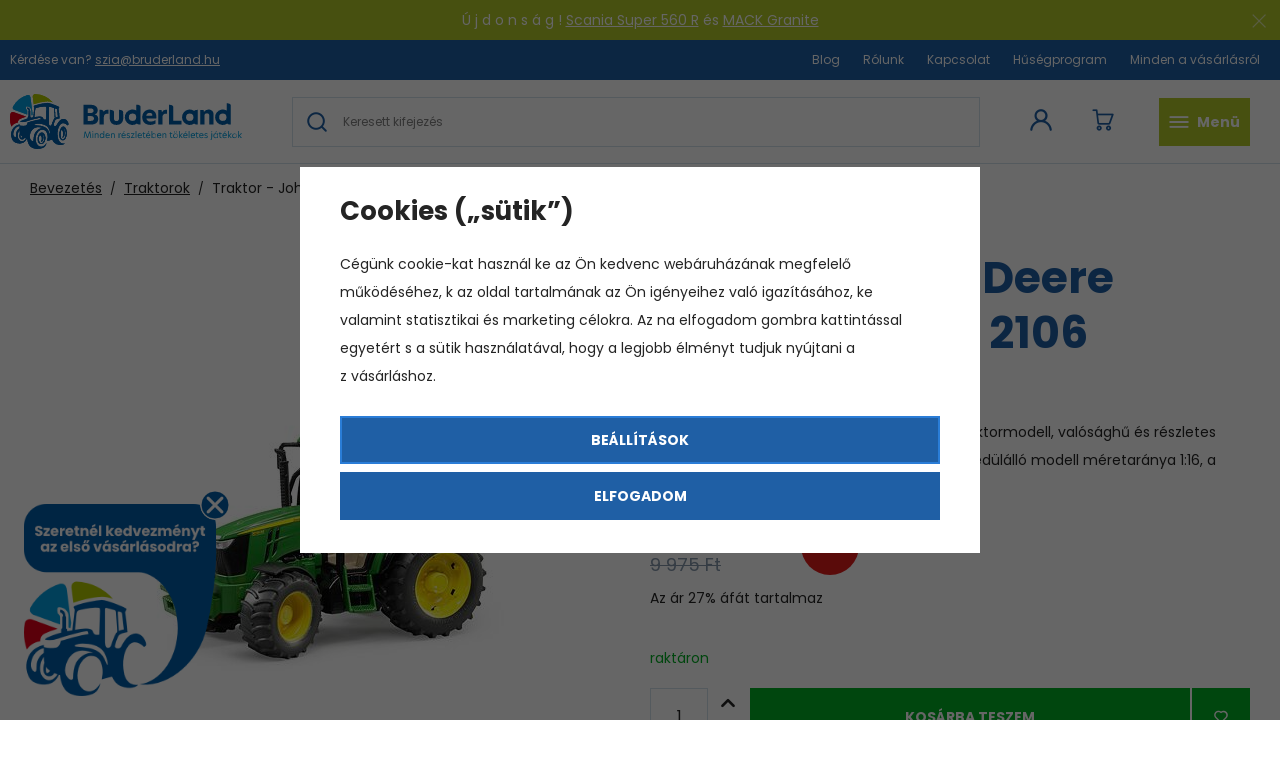

--- FILE ---
content_type: text/html; charset=UTF-8
request_url: https://www.bruderland.hu/traktor-john-deere-5115m-bruder-2106_z70/
body_size: 32092
content:
<!DOCTYPE html>


                     
    
         
            
   
         
    
        
                
        
        

                                                
   
      

   
   
   

   
   


<html class="no-js lang-hu" lang="hu">
<head>
   <meta charset="utf-8">
   
      <meta name="author" content="Bruderland">
   

   <meta name="web_author" content="wpj.cz">

   
      <meta name="description" content="Gyönyörűen kidolgozott John Deere 5115M traktor-modell. Jó kivitelű, minőségi munka, több szórakoztató funkcióval.">
   

         <meta name="viewport" content="width=device-width, initial-scale=1">
   
   <meta property="og:title" content="Traktor - John Deere 5115M - Bruder 2106 - Bruder játékok és modellek a Bruderland.hu honlapon">
      
         <meta property="og:image" content="https://www.bruderland.hu/data/tmp/108/7/3897_108.jpg?1726218618_1">
   
   <meta property="og:url" content="https://www.bruderland.hu/traktor-john-deere-5115m-bruder-2106_z70/">
   <meta property="og:type" content="website">

   
   

   
      <title>Traktor - John Deere 5115M - Bruder 2106 - Bruder játékok és modellek a Bruderland.hu honlapon</title>
   

   
      
   <link href="https://fonts.googleapis.com/css?family=Poppins:400,400i,700,700i&display=swap&subset=latin-ext"
         rel="stylesheet">


      
         <link rel="stylesheet" href="/web/build/app.e8be8a19.css">
         
      
   <link rel="stylesheet" href="/web/build/product.fe3a1169.css">

   

   
         <link rel="canonical" href="https://www.bruderland.hu/traktor-john-deere-5115m-bruder-2106_z70/">
   

   
               <meta name="robots" content="index, follow">
         

   
         

   
   <link rel="shortcut icon" href="/templates/images/favicon.ico">
   
   
   <link rel="apple-touch-icon" sizes="180x180" href="/templates/images/share/apple-touch-icon.png">
   <link rel="icon" type="image/png" sizes="32x32" href="/templates/images/share/favicon-32x32.png">
   <link rel="icon" type="image/png" sizes="16x16" href="/templates/images/share/favicon-16x16.png">
   <link rel="manifest" href="/templates/images/share/site.webmanifest">

   <link rel="search" href="/kereses/" type="text/html">

   <script src="/common/static/js/sentry-6.16.1.min.js"></script>

<script>
   Sentry.init({
      dsn: 'https://bdac53e35b1b4424b35eb8b76bcc2b1a@sentry.wpj.cz/9',
      allowUrls: [
         /www\.bruderland\.hu\//
      ],
      denyUrls: [
         // Facebook flakiness
         /graph\.facebook\.com/i,
         // Facebook blocked
         /connect\.facebook\.net\/en_US\/all\.js/i,
         // Chrome extensions
         /extensions\//i,
         /^chrome:\/\//i,
         /kupshop\.local/i
      ],
      beforeSend(event) {
         if (!/FBA[NV]|PhantomJS|SznProhlizec/.test(window.navigator.userAgent)) {
            return event;
         }
      },
      ignoreErrors: [
         // facebook / ga + disabled cookies
         'fbq is not defined',
         'Can\'t find variable: fbq',
         '_gat is not defined',
         'AW is not defined',
         'Can\'t find variable: AW',
         'url.searchParams.get', // gtm koza
         // localstorage not working in incoginto mode in iOS
         'The quota has been exceeded',
         'QuotaExceededError',
         'Undefined variable: localStorage',
         'localStorage is null',
         'The operation is insecure',
         "Failed to read the 'localStorage'",
         "gtm_",
         "Can't find variable: glami",
      ]
   });

   Sentry.setTag("web", "prod_bruderland_db");
   Sentry.setTag("wbpck", 1);
   Sentry.setTag("adm", 0);
   Sentry.setTag("tpl", "x");
   Sentry.setTag("sentry_v", "6.16.1");
</script>

   <script>
   window.wpj = window.wpj || {};
   wpj.onReady = wpj.onReady || [];
   wpj.jsShop = wpj.jsShop || {events:[]};

   window.dataLayer = window.dataLayer || [];
   function gtag() {
      window.dataLayer.push(arguments);
   }
   window.wpj.cookie_bar_send = true;

   wpj.getCookie = (sKey) => decodeURIComponent(
      document.cookie.replace(
         new RegExp(
            '(?:(?:^|.*;)\\s*' +
            encodeURIComponent(sKey).replace(/[\-\.\+\*]/g, '\\$&') +
            '\\s*\\=\\s*([^;]*).*$)|^.*$'
         ),
         '$1'
      )
   ) || null;

      var consents = wpj.getCookie('cookie-bar')?.split(',');

   if (!(consents instanceof Array)){
      consents = [];
   }

   consents_fields = {
      ad_storage: consents.includes('ad_storage') ? 'granted' : 'denied',
      ad_user_data: consents.includes('ad_storage') ? 'granted' : 'denied',
      ad_personalization: consents.includes('ad_storage') ? 'granted' : 'denied',
      personalization_storage: consents.includes('personalization_and_functionality_storage') ? 'granted' : 'denied',
      functionality_storage: 'granted',
      analytics_storage: consents.includes('analytics_storage') ? 'granted' : 'denied',
   };
   gtag('consent', 'default', consents_fields);

   gtag("set", "ads_data_redaction", true);

   dataLayer.push({
      'event': 'defaultConsent',
      'consents' : consents_fields,
      'version': 'v2'
   });
   </script>

<script>
   wpj.data = wpj.data || { };

      wpj.data.instagram = true;
   
   

   

   
</script>


   

         <meta name="google-site-verification" content="qb3RsPURMa9N5fMhphvi7DzyKBU9xJcLD8VfKFnowMA">
   
   
   
   
          

      

   

<script>page_data = {"page":{"language":"hu","title":"Traktor - John Deere 5115M - Bruder 2106 - Bruder j\u00e1t\u00e9kok \u00e9s modellek a Bruderland.hu honlapon","path":"\/traktor-john-deere-5115m-bruder-2106_z70\/","currency":"HUF","currencyRate":0.0637,"breadCrumbs":[{"id":"","name":"Haza"},{"id":33,"name":"Traktorok"},{"id":"","name":"Traktor - John Deere 5115M - Bruder 2106"}],"environment":"live","type":"product"},"user":{"sessionId":"498ed565fbae35b66530e3481ade1971","cartId":"no-cartID","type":"anonymous","cartValue":0,"cartValueWithVat":0,"cartValueWithoutVat":0,"cartItems":0},"resetRefferer":false,"event":"pageView","products":[{"id":70,"idProduct":70,"EAN":4001702021061,"code":2106,"productCode":2106,"hasVariations":false,"variationsIds":[],"idVariation":null,"variationCode":null,"variationName":null,"soldOut":null,"idAll":[],"categoryMain":[{"id":33,"name":"Traktorok"}],"categoryCurrent":[{"id":33,"name":"Traktorok"},{"id":"","name":"Traktor - John Deere 5115M - Bruder 2106"}],"producer":"Bruder","campaigns":[],"name":"Traktor - John Deere 5115M - Bruder 2106","vat":27,"price":6291.34,"priceWithVat":7990,"priceWithoutVat":6291.34,"priceVat":1698.66,"priceWithoutDiscount":7854.33,"discount":19.8758,"hasDiscount":true,"availability":"rakt\u00e1ron","url":"https:\/\/www.bruderland.hu\/traktor-john-deere-5115m-bruder-2106_z70\/","imageUrl":"https:\/\/www.bruderland.hu\/data\/tmp\/0\/7\/3897_0.jpg?1726218618_1","position":1}],"once":false,"version":"v2"};page_data['page']['layout'] = window.innerWidth  > 991 ? 'web' : window.innerWidth > 543 ? 'tablet' : 'mobil';dataLayer.push(page_data);</script><script src="/common/static/wpj/wpj.gtm.js?v2"></script><script>var urlParams = new URLSearchParams(window.location.search);var hash = location.href.split("#")[1] || urlParams.get('id_variation') || "";gtm_getDetailImpressions(hash, 'detailImpressions');</script><script>
              wpj.onReady.push(function () {
                 [ 'logout', 'registration', 'login', 'newsletter_subscribe'].forEach(function (type) {
                    let cookieValue = wpj.storage.cookies.getItem('gtm_'+type);

                    if (cookieValue === null) {
                       return;
                    }
                    wpj.storage.cookies.removeItem('gtm_'+type);

                    cookieValue = JSON.parse(cookieValue);

                    let valueData;
                    if (type === 'newsletter_subscribe') {
                       valueData = { ...cookieValue };
                       type = 'newsletterSubscribe';
                    } else if (cookieValue instanceof Array) {
                       valueData = { data: cookieValue };
                    } else {
                       valueData = { value: cookieValue };
                    }
                     window.dataLayer.push({
                        event: 'success' +  gtm_ucfirst(type),
                           ...valueData
                     });
                 });
              });
              function gtm_ucfirst(str) {
                   if (!str || typeof str !== 'string') return str;
                   return str.charAt(0).toUpperCase() + str.slice(1);
               }
           </script>      <!-- Google Tag Manager -->
   <script data-cookieconsent="ignore">(function(w,d,s,l,i) {w[l] = w[l] || [];w[l].push({'gtm.start': new Date().getTime(), event: 'gtm.js'});
         var f = d.getElementsByTagName(s)[0],j=d.createElement(s),dl=l != 'dataLayer' ? '&l=' + l : '';
         j.async = true;j.src='//www.googletagmanager.com/gtm.js?id=' + i + dl;f.parentNode.insertBefore(j, f);
      })(window, document, 'script', 'dataLayer', 'GTM-WRKLN7N');</script>
   <!-- End Google Tag Manager -->
</head>
<body >



<!-- Google Tag Manager -->
   <noscript>
       <iframe src="//www.googletagmanager.com/ns.html?id=GTM-WRKLN7N" height="0" width="0" style="display:none;visibility:hidden"></iframe>
   </noscript>
<!-- End Google Tag Manager -->


    
        
                <div class="alert alert-info alert-dismissible text-center infopanel "
        data-infopanel="10"
        data-version="6" data-nosnippet>
               <p>Ú j d o n s á g ! <a href="https://www.bruderland.hu/vyprostovaci-a-odtahovy-vuz-scania-super-560r-bruder-3553_z1791/">Scania Super 560 R</a> és <a href="https://www.bruderland.hu/vyprostovaci-a-odtahovy-nakladni-automobil-mack-granite-bruder-2831_z1794/">MACK Granite</a></p>

                     <button type="button" class="close" data-infopanel-close="10" aria-label="Inchide">
            <span class="fc lightbox_close"></span>
         </button>
         </div>
   <script>
      var $localInfoPanelsData = {};
      var $infoPanel = null;

      if (window.localStorage.getItem('info_panels')) {
         $localInfoPanelsData = JSON.parse(window.localStorage.getItem('info_panels'));
         $infoPanel = $localInfoPanelsData['info-panel-10'];
      }

      if ($infoPanel && $infoPanel['version'] >= "6") {
         var $infoElements = document.querySelectorAll('[data-infopanel="10"]');
         $infoElements.forEach(element => {
            element.remove();
         });
      }
   </script>

   <div class="header-top">
      <div class="container-fluid display-flex">
         <p>Kérdése van?  <a
               href="mailto:szia@bruderland.hu">szia@bruderland.hu</a></p>

          
<div class="">
    
   <ul class="">
                 <li class=" item-51">
             <a href="/blog" >
                 Blog
             </a>
                        </li>
                 <li class=" item-50">
             <a href="/rolunk/" >
                 Rólunk
             </a>
                        </li>
                 <li class=" item-32">
             <a href="/Kapcsolat/" >
                 Kapcsolat
             </a>
                        </li>
                 <li class=" item-58">
             <a href="/bonusz-program/" >
                 Hűségprogram
             </a>
                        </li>
                 <li class=" item-39">
             <a href="/minden-a-vasarlasrol/" >
                 Minden a vásárlásról
             </a>
                        </li>
          </ul>

</div>

      </div>
   </div>

<header class="header">
   <div class="container-fluid display-flex">
      <a href="/" title="Bruder játékok és modellek a Bruderland.hu honlapon" class="logo">
                       <img src="/templates/images/logo_hu.svg" alt="Bruder játékok és modellek a Bruderland.hu honlapon" width="232" height="63">
                </a>

      <div class="header-icons">
         <div class="header-search-inline">
   <form method="get" action="/kereses/">
      <input type="text" name="search" value="" maxlength="100" class="form-control autocomplete-control"
             placeholder="Keresett kifejezés" autocomplete="off" data-search-input>
      <input hidden name="submit" type="submit" value="Keres"/>
   </form>
</div>


   <script id="productSearch" type="text/x-dot-template">
            <div class="container autocomplete-inner">
         
         {{? it.items.Produkty || it.items.Kategorie || it.items.Vyrobci || it.items.Clanky || it.items.Stranky }}

         <div class="autocomplete-wrapper">
            {{? it.items.Produkty }}
            <div class="autocomplete-products">
               
               <p class="title-default">Termékek</p>
               
               <ul>
                  {{~it.items.Produkty.items :item :index}}
                  {{? index < 5 }}
                  <li class="autocomplete-product-item" data-autocomplete-item="product">
                     <a href="/SEO_URL:redir/?type=product&id={{=item.id}}">
                        <div class="img">
                           {{? item.image }}
                           <img src="{{=item.image}}" alt="{{=item.label}}" class="img-fluid">
                           {{??}}
                           <img src="/common/static/images/no-img.png" alt="{{=item.label}}" class="img-fluid">
                           {{?}}
                        </div>
                        <span class="title">{{=item.label}}</span>
                        
                        
                                                      
                              {{? item.price }}
                              <span class="price">{{=item.price}}</span>
                              {{?}}
                           
                                                   
                        
                     </a>
                  </li>
                  {{?}}
                  {{~}}
               </ul>
            </div>
            {{?}}

            
            <div class="ac-showall d-showall" data-autocomplete-item="show-all">
               <a href="" class="btn btn-primary btn-block">Minden eredmény megjelenítése</a>
            </div>
            
         </div>

         <div class="autocomplete-side">
            {{? it.items.Kategorie }}
            <div class="autocomplete-categories">
               
               <p class="title-default">Kategóriák</p>
               
               <ul>
                  {{~it.items.Kategorie.items :item :index}}
                  <li data-autocomplete-item="section">
                     <a href="/SEO_URL:redir/?type=category&id={{=item.id}}">{{=item.label}}</a>
                  </li>
                  {{~}}
               </ul>
            </div>
            {{?}}

            {{? it.items.Vyrobci }}
            <div class="autocomplete-categories">
               <p class="title-default">Márkák</p>
               <ul>
                  {{~it.items.Vyrobci.items :item :index}}
                  <li data-autocomplete-item="section">
                     <a href="/SEO_URL:redir/?type=producer&id={{=item.id}}">{{=item.label}}</a>
                  </li>
                  {{~}}
               </ul>
            </div>
            {{?}}

            {{? it.items.Clanky }}
            <div class="autocomplete-articles">
               <p class="title-default">Cikkek</p>
               <ul>
                  {{~it.items.Clanky.items :item :index}}
                  {{? index < 2 }}
                  <li data-autocomplete-item="section">
                     <a href="/SEO_URL:redir/?type=article&id={{=item.id}}">
                        {{? item.photo }}
                        <img src="{{=item.photo}}" alt="{{=item.label}}" width="200" height="143" class="img-fluid">
                        {{?}}
                        {{=item.label}}
                     </a>
                  </li>
                  {{?}}
                  {{~}}
               </ul>
            </div>
            {{?}}
            {{? it.items.Stranky }}
            <div class="autocomplete-pages">
               <p class="title-default">Ostatní</p>
               <ul>
                  {{~it.items.Stranky.items :item :index}}
                  <li data-autocomplete-item="section">
                     <a href="{{=item.url}}">
                        {{=item.label}}
                     </a>
                  </li>
                  {{~}}
               </ul>
            </div>
            {{?}}
            
            <div class="ac-showall resp-showall" data-autocomplete-item="show-all">
               <a href="" class="btn btn-primary btn-block">Minden eredmény megjelenítése</a>
            </div>
            
         </div>

         

         {{??}}
         <div class="autocomplete-noresult">
            <p>
               
               Nincs eredmény
               
            </p>
         </div>
         {{?}}
         
      </div>
   </script>



      <script>
      
      
      wpj.onReady.push(function () {
         $('[data-search-input]').productSearch();
      });
            
   </script>


         <div class="header-login header-icon cart-signin">
            <a href="/bejelentkezes/">
               <span class="fc icons_user"></span>
            </a>
         </div>

         <div class="header-cart header-icon ">
   <a  data-reload="cart-info">
      <span class="fc icons_cart"></span>
      <span class="price"></span>
   </a>
</div>

<div class="cartbox-focus " data-cartbox>
   
      <div class="cartbox-header">
         
            <p class="h3">Kosár</p>
         
         
            <a href="#" class="fc lightbox_close" data-cartbox-hide></a>
         
      </div>
   

   <div class="cartbox-product-list" data-simplebar data-simplebar-auto-hide="false">
      <div data-reload="cartbox-products">
                     <p class="no-items">A kosárban nincs termék</p>
               </div>
   </div>


   <div class="cartbox-footer">
      <div data-reload="cartbox-footer">
         
                           

   <div class="shipping-progress">
      <span class="fc icons_delivery"></span>
      <p>
                     Az ingyenes szállításhoz még vásároljon
            <strong>38 000 Ft</strong>
               </p>

      <div class="shipping-bar">
                                 <span style="width: 0%"></span>
               </div>
      
   </div>
                        
               <div class="price-title">Részösszeg
                  <strong class="total-price h3">0 Ft</strong>

                                 </div>
            

            
               <a href="/kosar/" class="btn btn-block btn-primary disabled">Kosárba</a>
            
         
      </div>
   </div>
</div>
<div class="cartbox-bg" data-cartbox></div>
<div class="cartbox-overlay" data-cartbox data-cartbox-hide></div>


         <div class="header-burger header-icon">
            <button type="button" data-toggle="burger">
               <span class="fc icons_burger"></span>
               <strong>Menü<br />
</strong>
            </button>
         </div>
      </div>
   </div>
   <div class="header-bottom">
      <div class="container">
         <div class="header-sections">
             <ul class="level-0" data-sections="header"><li class="nav-item " data-navitem="132"><a href="/ujdonsagok_k132/" class="nav-link">Újdonságok</a></li><li class="nav-item has-submenu" data-navitem="33"><a href="/traktorok_k33/" class="nav-link">Traktorok</a><div class="submenu"><div class="container container-flex"><div><p class="h3">Traktorok</p><ul class="level-1"><li class="nav-item " data-navitem="66"><a href="/traktorok_k33/case_k66/" class="nav-link"><img src="/data/tmp/10/6/66_10.jpg?1730216399_1" alt=""><span>Case</span></a></li><li class="nav-item " data-navitem="62"><a href="/traktorok_k33/claas_k62/" class="nav-link"><img src="/data/tmp/10/2/62_10.jpg?1665494672_1" alt=""><span>Claas</span></a></li><li class="nav-item " data-navitem="67"><a href="/traktorok_k33/deutz-fahr_k67/" class="nav-link"><img src="/data/tmp/10/7/67_10.jpg?1665494681_1" alt=""><span>Deutz-Fahr</span></a></li><li class="nav-item " data-navitem="60"><a href="/traktorok_k33/fendt_k60/" class="nav-link"><img src="/data/tmp/10/0/60_10.jpg?1665494692_1" alt=""><span>Fendt</span></a></li><li class="nav-item " data-navitem="68"><a href="/traktorok_k33/jcb-traktorok_k68/" class="nav-link"><img src="/data/tmp/10/8/68_10.jpg?1665494716_1" alt=""><span>JCB</span></a></li><li class="nav-item " data-navitem="59"><a href="/traktorok_k33/john-deere_k59/" class="nav-link"><img src="/data/tmp/10/9/59_10.jpg?1665494639_1" alt=""><span>John Deere</span></a></li><li class="nav-item " data-navitem="70"><a href="/traktorok_k33/massey-ferguson_k70/" class="nav-link"><img src="/data/tmp/10/0/70_10.jpg?1665494731_1" alt=""><span>Massey Ferguson</span></a></li><li class="nav-item " data-navitem="64"><a href="/traktorok_k33/new-holland_k64/" class="nav-link"><img src="/data/tmp/10/4/64_10.jpg?1665494747_1" alt=""><span>New Holland</span></a></li><li class="nav-item " data-navitem="61"><a href="/traktorok_k33/steyr_k61/" class="nav-link"><img src="/data/tmp/10/1/61_10.jpg?1665494757_1" alt=""><span>Steyr</span></a></li></ul></div><div class="submenu-product"><p class="h3">Ajánlatunk</p><div class="catalog"><a href="/traktor-lanctalpas-john-deere-9620rx-bruder-4055_z909/" data-tracking-click='{"event":"productClick","click":{"products":[{"id":909,"idProduct":909,"EAN":4001702040550,"code":4055,"productCode":4055,"hasVariations":false,"variationsIds":[],"idVariation":null,"variationCode":null,"variationName":null,"soldOut":null,"idAll":[],"categoryMain":[{"id":33,"name":"Traktorok"}],"categoryCurrent":[{"id":95,"name":"BWORLD"},{"id":"","name":"Ker\u00e9kp\u00e1r\u00fczlet \u00e9s szerviz - Bruder 63120"}],"producer":"Bruder","campaigns":{"L":{"id":"\u00da","name":"Na \u00favodu"}},"name":"Traktor, l\u00e1nctalpas - John Deere 9620RX - Bruder 4055","vat":27,"price":24322.83,"priceWithVat":30890,"priceWithoutVat":24322.83,"priceVat":6567.17,"priceWithoutDiscount":27917.32,"discount":12.8658,"hasDiscount":true,"availability":"rakt\u00e1ron","url":"https:\/\/www.bruderland.hu\/traktor-lanctalpas-john-deere-9620rx-bruder-4055_z909\/","imageUrl":"https:\/\/www.bruderland.hu\/data\/tmp\/0\/9\/3809_0.jpg?1726210773_1","position":0}],"listName":"detail :","listId":null},"once":false,"version":"v2"}' class="product-link"><div class="img"><img src="/data/tmp/2/9/3809_2.jpg?1726210773_1" class="img-responsive" alt="Traktor, lánctalpas - John Deere 9620RX - Bruder 4055" width="291" height="291"></div><div class="catalog-flags flags"></div><p class="delivery delivery--3"> raktáron </p><h3 class="heading-reset title"> Traktor, lánctalpas - John Deere 9620RX - Bruder 4055 </h3><p class="price"><strong> 30 890 Ft </strong></p></a></div></div></div></div></li><li class="nav-item has-submenu" data-navitem="25"><a href="/kombajnok_k25/" class="nav-link">Kombájnok</a><div class="submenu"><div class="container container-flex"><div><p class="h3">Kombájnok</p><ul class="level-1"><li class="nav-item " data-navitem="28"><a href="/kombajnok_k25/claas-kombajnok_k28/" class="nav-link"><img src="/data/tmp/10/8/28_10.jpg?1665494786_1" alt=""><span>Claas kombájnok</span></a></li><li class="nav-item " data-navitem="29"><a href="/kombajnok_k25/john-deere-kombajnok_k29/" class="nav-link"><img src="/data/tmp/10/9/29_10.jpg?1665494881_1" alt=""><span>John Deere kombájnok</span></a></li></ul></div><div class="submenu-product"><p class="h3">Ajánlatunk</p><div class="catalog"><a href="/aratocseplogep-john-deere-t670i-bruder-2132_z96/" data-tracking-click='{"event":"productClick","click":{"products":[{"id":96,"idProduct":96,"EAN":4001702021320,"code":2132,"productCode":2132,"hasVariations":false,"variationsIds":[],"idVariation":null,"variationCode":null,"variationName":null,"soldOut":null,"idAll":[],"categoryMain":[{"id":25,"name":"Komb\u00e1jnok"}],"categoryCurrent":[{"id":95,"name":"BWORLD"},{"id":"","name":"Ker\u00e9kp\u00e1r\u00fczlet \u00e9s szerviz - Bruder 63120"}],"producer":"Bruder","campaigns":{"L":{"id":"\u00da","name":"Na \u00favodu"}},"name":"Arat\u00f3cs\u00e9pl\u0151g\u00e9p - John Deere T670i - Bruder 2132","vat":27,"price":21803.15,"priceWithVat":27690,"priceWithoutVat":21803.15,"priceVat":5886.85,"priceWithoutDiscount":25267.72,"discount":13.7089,"hasDiscount":true,"availability":"rakt\u00e1ron","url":"https:\/\/www.bruderland.hu\/aratocseplogep-john-deere-t670i-bruder-2132_z96\/","imageUrl":"https:\/\/www.bruderland.hu\/data\/tmp\/0\/3\/4773_0.jpg?1737449021_1","position":0}],"listName":"detail :","listId":null},"once":false,"version":"v2"}' class="product-link"><div class="img"><img src="/data/tmp/2/3/4773_2.jpg?1737449021_1" class="img-responsive" alt="Aratócséplőgép - John Deere T670i - Bruder 2132" width="291" height="291"></div><div class="catalog-flags flags"><span class="flag flag-discount">-14 %</span></div><p class="delivery delivery-0"> raktáron </p><h3 class="heading-reset title"> Aratócséplőgép - John Deere T670i - Bruder 2132 </h3><p class="price"><del class="strike-price">32 090 Ft</del><strong> 27 690 Ft </strong></p></a></div></div></div></div></li><li class="nav-item has-submenu" data-navitem="86"><a href="/teherautok_k86/" class="nav-link">Teherautók</a><div class="submenu"><div class="container container-flex"><div><p class="h3">Teherautók</p><ul class="level-1"><li class="nav-item " data-navitem="87"><a href="/teherautok_k86/tuzoltok_k87/" class="nav-link"><img src="/data/tmp/10/7/87_10.jpg?1665494895_1" alt=""><span>Tűzoltók</span></a></li><li class="nav-item " data-navitem="89"><a href="/teherautok_k86/daruk_k89/" class="nav-link"><img src="/data/tmp/10/9/89_10.jpg?1665494901_1" alt=""><span>Daruk</span></a></li><li class="nav-item " data-navitem="91"><a href="/teherautok_k86/betonkeverok_k91/" class="nav-link"><img src="/data/tmp/10/1/91_10.jpg?1665494910_1" alt=""><span>Betonkeverők</span></a></li><li class="nav-item " data-navitem="92"><a href="/teherautok_k86/teherautok_k92/" class="nav-link"><img src="/data/tmp/10/2/92_10.jpg?1665494922_1" alt=""><span>Teherautók</span></a></li><li class="nav-item " data-navitem="88"><a href="/teherautok_k86/kukasautok_k88/" class="nav-link"><img src="/data/tmp/10/8/88_10.jpg?1665494933_1" alt=""><span>Kukásautók</span></a></li><li class="nav-item " data-navitem="90"><a href="/teherautok_k86/utjavitok_k90/" class="nav-link"><img src="/data/tmp/10/0/90_10.jpg?1665494946_1" alt=""><span>Útjavítók</span></a></li></ul></div><div class="submenu-product"><p class="h3">Ajánlatunk</p><div class="catalog"><a href="/scania-super-560r-mento-es-vontatoauto-bruder-3553_z1791/" data-tracking-click='{"event":"productClick","click":{"products":[{"id":1791,"idProduct":1791,"EAN":4001702035532,"code":3553,"productCode":3553,"hasVariations":false,"variationsIds":[],"idVariation":null,"variationCode":null,"variationName":null,"soldOut":null,"idAll":[],"categoryMain":[{"id":86,"name":"Teheraut\u00f3k"}],"categoryCurrent":[{"id":95,"name":"BWORLD"},{"id":"","name":"Ker\u00e9kp\u00e1r\u00fczlet \u00e9s szerviz - Bruder 63120"}],"producer":"Bruder","campaigns":[],"name":"Scania Super 560R ment\u0151- \u00e9s vontat\u00f3aut\u00f3 - Bruder 3553","vat":27,"price":27551.18,"priceWithVat":34990,"priceWithoutVat":27551.18,"priceVat":7438.82,"priceWithoutDiscount":40653.54,"discount":32.2236,"hasDiscount":true,"availability":"rakt\u00e1ron","url":"https:\/\/www.bruderland.hu\/scania-super-560r-mento-es-vontatoauto-bruder-3553_z1791\/","imageUrl":"https:\/\/www.bruderland.hu\/data\/tmp\/0\/7\/4677_0.jpg?1736411791_1","position":0}],"listName":"detail :","listId":null},"once":false,"version":"v2"}' class="product-link"><div class="img"><img src="/data/tmp/2/7/4677_2.jpg?1736411791_1" class="img-responsive" alt="Scania Super 560R mentő- és vontatóautó - Bruder 3553" width="291" height="291"></div><div class="catalog-flags flags"><span class="flag flag-discount">-32 %</span></div><p class="delivery delivery--3"> raktáron </p><h3 class="heading-reset title"> Scania Super 560R mentő- és vontatóautó - Bruder 3553 </h3><p class="price"><del class="strike-price">51 630 Ft</del><strong> 34 990 Ft </strong></p></a></div></div></div></div></li><li class="nav-item " data-navitem="93"><a href="/szemelyautok_k93/" class="nav-link">Személyautók</a></li><li class="nav-item has-submenu" data-navitem="18"><a href="/epitkezesi-gepek_k18/" class="nav-link">Építkezési gépek</a><div class="submenu"><div class="container container-flex"><div><p class="h3">Építkezési gépek</p><ul class="level-1"><li class="nav-item has-submenu" data-navitem="52"><a href="/epitkezesi-gepek_k18/kotrogepek_k52/" class="nav-link"><img src="/data/tmp/10/2/52_10.jpg?1665494962_1" alt=""><span>Kotrógépek</span></a></li><li class="nav-item has-submenu" data-navitem="72"><a href="/epitkezesi-gepek_k18/foldgyaluk_k72/" class="nav-link"><img src="/data/tmp/10/2/72_10.jpg?1665494969_1" alt=""><span>Földgyaluk</span></a></li><li class="nav-item has-submenu" data-navitem="54"><a href="/epitkezesi-gepek_k18/emelodaruk_k54/" class="nav-link"><img src="/data/tmp/10/4/54_10.jpg?1665494977_1" alt=""><span>Emelődaruk</span></a></li><li class="nav-item has-submenu" data-navitem="38"><a href="/epitkezesi-gepek_k18/rakodok_k38/" class="nav-link"><img src="/data/tmp/10/8/38_10.jpg?1665494991_1" alt=""><span>Rakodók</span></a></li></ul></div><div class="submenu-product"><p class="h3">Ajánlatunk</p><div class="catalog"><a href="/traktor-kotrogep-jcb-5cx-eco-bruder-2454_z92/" data-tracking-click='{"event":"productClick","click":{"products":[{"id":92,"idProduct":92,"EAN":4001702024543,"code":2454,"productCode":2454,"hasVariations":false,"variationsIds":[],"idVariation":null,"variationCode":null,"variationName":null,"soldOut":null,"idAll":[],"categoryMain":[{"id":18,"name":"\u00c9p\u00edtkez\u00e9si g\u00e9pek"}],"categoryCurrent":[{"id":95,"name":"BWORLD"},{"id":"","name":"Ker\u00e9kp\u00e1r\u00fczlet \u00e9s szerviz - Bruder 63120"}],"producer":"Bruder","campaigns":{"L":{"id":"\u00da","name":"Na \u00favodu"}},"name":"Traktor - kotr\u00f3g\u00e9p - JCB 5CX ECO - Bruder 2454","vat":27,"price":14795.28,"priceWithVat":18790,"priceWithoutVat":14795.28,"priceVat":3994.72,"priceWithoutDiscount":17000,"discount":12.9611,"hasDiscount":true,"availability":"rakt\u00e1ron","url":"https:\/\/www.bruderland.hu\/traktor-kotrogep-jcb-5cx-eco-bruder-2454_z92\/","imageUrl":"https:\/\/www.bruderland.hu\/data\/tmp\/0\/7\/3827_0.jpg?1726211178_1","position":0}],"listName":"detail :","listId":null},"once":false,"version":"v2"}' class="product-link"><div class="img"><img src="/data/tmp/2/7/3827_2.jpg?1726211178_1" class="img-responsive" alt="Traktor - kotrógép - JCB 5CX ECO - Bruder 2454" width="291" height="291"></div><div class="catalog-flags flags"><span class="flag flag-discount">-13 %</span></div><p class="delivery delivery--3"> raktáron </p><h3 class="heading-reset title"> Traktor - kotrógép - JCB 5CX ECO - Bruder 2454 </h3><p class="price"><del class="strike-price">21 590 Ft</del><strong> 18 790 Ft </strong></p></a></div></div></div></div></li><li class="nav-item has-submenu" data-navitem="94"><a href="/tartozekok_k94/" class="nav-link">Tartozékok</a><div class="submenu"><div class="container container-flex"><div><p class="h3">Tartozékok</p><ul class="level-1"><li class="nav-item " data-navitem="98"><a href="/tartozekok_k94/figurak_k98/" class="nav-link"><img src="/data/tmp/10/8/98_10.jpg?1665495165_1" alt=""><span>Figurák</span></a></li><li class="nav-item " data-navitem="97"><a href="/tartozekok_k94/egyeb-kellekek_k97/" class="nav-link"><img src="/data/tmp/10/7/97_10.jpg?1665495173_1" alt=""><span>Egyéb kellékek</span></a></li><li class="nav-item " data-navitem="96"><a href="/tartozekok_k94/potkocsik_k96/" class="nav-link"><img src="/data/tmp/10/6/96_10.jpg?1665495180_1" alt=""><span>Pótkocsik</span></a></li><li class="nav-item " data-navitem="104"><a href="/tartozekok_k94/allatfigurak_k104/" class="nav-link"><img src="/data/tmp/10/4/104_10.jpg?1681585144_1" alt=""><span>Állatfigurák</span></a></li><li class="nav-item " data-navitem="140"><a href="/tartozekok_k94/ajandekkartya_k140/" class="nav-link"><img src="/data/tmp/10/0/140_10.jpg?1729257763_1" alt=""><span>Ajándékkártya</span></a></li></ul></div><div class="submenu-product"><p class="h3">Ajánlatunk</p><div class="catalog"><a href="/kocsi-haromoldalasan-billentheto-fliegl-bruder-2203_z234/" data-tracking-click='{"event":"productClick","click":{"products":[{"id":234,"idProduct":234,"EAN":4001702022037,"code":2203,"productCode":2203,"hasVariations":false,"variationsIds":[],"idVariation":null,"variationCode":null,"variationName":null,"soldOut":null,"idAll":[],"categoryMain":[{"id":96,"name":"P\u00f3tkocsik"}],"categoryCurrent":[{"id":95,"name":"BWORLD"},{"id":"","name":"Ker\u00e9kp\u00e1r\u00fczlet \u00e9s szerviz - Bruder 63120"}],"producer":"Bruder","campaigns":{"L":{"id":"\u00da","name":"Na \u00favodu"}},"name":"Kocsi, h\u00e1romoldalasan billenthet\u0151 - FLIEGL - Bruder 2203","vat":27,"price":9440.94,"priceWithVat":11990,"priceWithoutVat":9440.94,"priceVat":2549.06,"priceWithoutDiscount":11562.99,"discount":18.3522,"hasDiscount":true,"availability":"rakt\u00e1ron","url":"https:\/\/www.bruderland.hu\/kocsi-haromoldalasan-billentheto-fliegl-bruder-2203_z234\/","imageUrl":"https:\/\/www.bruderland.hu\/data\/tmp\/0\/2\/4372_0.jpg?1726736903_1","position":0}],"listName":"detail :","listId":null},"once":false,"version":"v2"}' class="product-link"><div class="img"><img src="/data/tmp/2/2/4372_2.jpg?1726736903_1" class="img-responsive" alt="Kocsi, háromoldalasan billenthető - FLIEGL - Bruder 2203" width="291" height="291"></div><div class="catalog-flags flags"><span class="flag flag-discount">-18 %</span></div><p class="delivery delivery-0"> raktáron </p><h3 class="heading-reset title"> Kocsi, háromoldalasan billenthető - FLIEGL - Bruder 2203 </h3><p class="price"><del class="strike-price">14 685 Ft</del><strong> 11 990 Ft </strong></p></a></div></div></div></div></li><li class="nav-item has-submenu" data-navitem="95"><a href="/bworld_k95/" class="nav-link">BWORLD</a><div class="submenu"><div class="container container-flex"><div><p class="h3">BWORLD</p><ul class="level-1"><li class="nav-item " data-navitem="134"><a href="/bworld_k95/mezogazdasag_k134/" class="nav-link"><img src="/data/tmp/10/4/134_10.jpg?1681585346_1" alt=""><span>Mezőgazdaság</span></a></li><li class="nav-item " data-navitem="135"><a href="/bworld_k95/erdeszet_k135/" class="nav-link"><img src="/data/tmp/10/5/135_10.jpg?1665495209_1" alt=""><span>Erdészet</span></a></li><li class="nav-item " data-navitem="136"><a href="/bworld_k95/mento-mappak_k136/" class="nav-link"><img src="/data/tmp/10/6/136_10.jpg?1665495214_1" alt=""><span>Emergency</span></a></li><li class="nav-item " data-navitem="137"><a href="/bworld_k95/epitoipar_k137/" class="nav-link"><img src="/data/tmp/10/7/137_10.jpg?1665495219_1" alt=""><span>Építőipar</span></a></li><li class="nav-item " data-navitem="138"><a href="/bworld_k95/szabadido_k138/" class="nav-link"><img src="/data/tmp/10/8/138_10.jpg?1665495229_1" alt=""><span>Szabadidő</span></a></li><li class="nav-item " data-navitem="139"><a href="/bworld_k95/egy-masik-szakma_k139/" class="nav-link"><img src="/data/tmp/10/9/139_10.jpg?1665495237_1" alt=""><span>Egy másik szakma</span></a></li></ul></div><div class="submenu-product"><p class="h3">Ajánlatunk</p><div class="catalog"><a href="/bworld-epitokeszlet-bruder-62008_z1675/" data-tracking-click='{"event":"productClick","click":{"products":[{"id":1675,"idProduct":1675,"EAN":4001702620080,"code":62008,"productCode":62008,"hasVariations":false,"variationsIds":[],"idVariation":null,"variationCode":null,"variationName":null,"soldOut":null,"idAll":[],"categoryMain":[{"id":95,"name":"BWORLD"}],"categoryCurrent":[{"id":95,"name":"BWORLD"},{"id":"","name":"Ker\u00e9kp\u00e1r\u00fczlet \u00e9s szerviz - Bruder 63120"}],"producer":"Bruder","campaigns":{"L":{"id":"\u00da","name":"Na \u00favodu"}},"name":"BWORLD \u00e9p\u00edt\u0151k\u00e9szlet - Bruder 62008","vat":27,"price":6685.04,"priceWithVat":8490,"priceWithoutVat":6685.04,"priceVat":1804.96,"priceWithoutDiscount":8259.84,"discount":19.0302,"hasDiscount":true,"availability":"rakt\u00e1ron","url":"https:\/\/www.bruderland.hu\/bworld-epitokeszlet-bruder-62008_z1675\/","imageUrl":"https:\/\/www.bruderland.hu\/data\/tmp\/0\/6\/3606_0.jpg?1691748186_1","position":0}],"listName":"detail :","listId":null},"once":false,"version":"v2"}' class="product-link"><div class="img"><img src="/data/tmp/2/6/3606_2.jpg?1691748186_1" class="img-responsive" alt="BWORLD építőkészlet - Bruder 62008" width="291" height="291"></div><div class="catalog-flags flags"></div><p class="delivery delivery-0"> raktáron </p><h3 class="heading-reset title"> BWORLD építőkészlet - Bruder 62008 </h3><p class="price"><strong> 8 490 Ft </strong></p></a></div></div></div></div></li><li class="nav-item " data-navitem="103"><a href="/potalkatreszek_k103/" class="nav-link">Pótalkatrészek</a></li></ul> 

   <script>
      wpj.onReady.push(function() {
                           $('[data-sections="header"] [data-navitem="' + 33 +'"]').addClass('active');
                        });
   </script>

         </div>
      </div>
   </div>
   <div class="home-resp-search-wrapper">
      <div class="header-search-inline">
   <form method="get" action="/kereses/">
      <input type="text" name="search" value="" maxlength="100" class="form-control autocomplete-control"
             placeholder="Keresett kifejezés" autocomplete="off" data-search-input>
      <input hidden name="submit" type="submit" value="Keres"/>
   </form>
</div>


   <script id="productSearch" type="text/x-dot-template">
            <div class="container autocomplete-inner">
         
         {{? it.items.Produkty || it.items.Kategorie || it.items.Vyrobci || it.items.Clanky || it.items.Stranky }}

         <div class="autocomplete-wrapper">
            {{? it.items.Produkty }}
            <div class="autocomplete-products">
               
               <p class="title-default">Termékek</p>
               
               <ul>
                  {{~it.items.Produkty.items :item :index}}
                  {{? index < 5 }}
                  <li class="autocomplete-product-item" data-autocomplete-item="product">
                     <a href="/SEO_URL:redir/?type=product&id={{=item.id}}">
                        <div class="img">
                           {{? item.image }}
                           <img src="{{=item.image}}" alt="{{=item.label}}" class="img-fluid">
                           {{??}}
                           <img src="/common/static/images/no-img.png" alt="{{=item.label}}" class="img-fluid">
                           {{?}}
                        </div>
                        <span class="title">{{=item.label}}</span>
                        
                        
                                                      
                              {{? item.price }}
                              <span class="price">{{=item.price}}</span>
                              {{?}}
                           
                                                   
                        
                     </a>
                  </li>
                  {{?}}
                  {{~}}
               </ul>
            </div>
            {{?}}

            
            <div class="ac-showall d-showall" data-autocomplete-item="show-all">
               <a href="" class="btn btn-primary btn-block">Minden eredmény megjelenítése</a>
            </div>
            
         </div>

         <div class="autocomplete-side">
            {{? it.items.Kategorie }}
            <div class="autocomplete-categories">
               
               <p class="title-default">Kategóriák</p>
               
               <ul>
                  {{~it.items.Kategorie.items :item :index}}
                  <li data-autocomplete-item="section">
                     <a href="/SEO_URL:redir/?type=category&id={{=item.id}}">{{=item.label}}</a>
                  </li>
                  {{~}}
               </ul>
            </div>
            {{?}}

            {{? it.items.Vyrobci }}
            <div class="autocomplete-categories">
               <p class="title-default">Márkák</p>
               <ul>
                  {{~it.items.Vyrobci.items :item :index}}
                  <li data-autocomplete-item="section">
                     <a href="/SEO_URL:redir/?type=producer&id={{=item.id}}">{{=item.label}}</a>
                  </li>
                  {{~}}
               </ul>
            </div>
            {{?}}

            {{? it.items.Clanky }}
            <div class="autocomplete-articles">
               <p class="title-default">Cikkek</p>
               <ul>
                  {{~it.items.Clanky.items :item :index}}
                  {{? index < 2 }}
                  <li data-autocomplete-item="section">
                     <a href="/SEO_URL:redir/?type=article&id={{=item.id}}">
                        {{? item.photo }}
                        <img src="{{=item.photo}}" alt="{{=item.label}}" width="200" height="143" class="img-fluid">
                        {{?}}
                        {{=item.label}}
                     </a>
                  </li>
                  {{?}}
                  {{~}}
               </ul>
            </div>
            {{?}}
            {{? it.items.Stranky }}
            <div class="autocomplete-pages">
               <p class="title-default">Ostatní</p>
               <ul>
                  {{~it.items.Stranky.items :item :index}}
                  <li data-autocomplete-item="section">
                     <a href="{{=item.url}}">
                        {{=item.label}}
                     </a>
                  </li>
                  {{~}}
               </ul>
            </div>
            {{?}}
            
            <div class="ac-showall resp-showall" data-autocomplete-item="show-all">
               <a href="" class="btn btn-primary btn-block">Minden eredmény megjelenítése</a>
            </div>
            
         </div>

         

         {{??}}
         <div class="autocomplete-noresult">
            <p>
               
               Nincs eredmény
               
            </p>
         </div>
         {{?}}
         
      </div>
   </script>



      <script>
      
      
      wpj.onReady.push(function () {
         $('[data-search-input]').productSearch();
      });
            
   </script>


   </div>
</header>
    
    
   <main class="main product-main">
      <div class="container product-top">
          
   <ul class="breadcrumbs ">
                           <li><a href="/" title="Vissza az elejére">Bevezetés</a></li>
                                       <li><a href="/traktorok_k33/" title="Vissza Traktorok">Traktorok</a></li>
                                       <li class="active">Traktor - John Deere 5115M - Bruder 2106</li>
                     </ul>


         <div class="row">
            <div class="col-xxs-12 col-md-6 column-left">
                                    <div class="product-gallery"
     data-gallery-wrapper
     data-tracking-click='{"event":"photoInteract","product":{"id":70,"idProduct":70,"EAN":4001702021061,"code":2106,"productCode":2106,"hasVariations":false,"variationsIds":[],"idVariation":null,"variationCode":null,"variationName":null,"soldOut":null,"idAll":[],"categoryMain":[{"id":33,"name":"Traktorok"}],"categoryCurrent":[],"producer":"Bruder","campaigns":[],"name":"Traktor - John Deere 5115M - Bruder 2106","vat":27,"price":6291.34,"priceWithVat":7990,"priceWithoutVat":6291.34,"priceVat":1698.66,"priceWithoutDiscount":7854.33,"discount":19.8758,"hasDiscount":true,"availability":"rakt\u00e1ron","url":"https:\/\/www.bruderland.hu\/traktor-john-deere-5115m-bruder-2106_z70\/","imageUrl":"https:\/\/www.bruderland.hu\/data\/tmp\/0\/7\/3897_0.jpg?1726218618_1"},"once":true,"version":"v2"}'
>
   <div class="product-photo-main">
            <a href="/data/tmp/0/7/3897_0.jpg?1726218618_1" data-rel="gallery">
         <img src="/data/tmp/3/7/3897_3.jpg?1726218618_1"
              alt="Traktor - John Deere 5115M - Bruder 2106" class="img-responsive" width="570" height="570">
      </a>
   </div>

                        <div class="product-photos">
         <div id="product-gallery">
                                                                           <a href="/data/tmp/0/8/3898_0.jpg?1726218620_1" data-rel="gallery">
                  <img src="/data/tmp/4/8/3898_4.jpg?1726218620_1" data-src="/data/tmp/4/8/3898_4.jpg?1726218620_1"
                       alt="Traktor John Deere 5115M - Bruder 2106"
                       class="img-responsive "
                       width="115" height="93">
               </a>
                                                                           <a href="/data/tmp/0/9/3899_0.jpg?1726218622_1" data-rel="gallery">
                  <img src="/data/tmp/4/9/3899_4.jpg?1726218622_1" data-src="/data/tmp/4/9/3899_4.jpg?1726218622_1"
                       alt="Traktor John Deere 5115M - Bruder 2106"
                       class="img-responsive "
                       width="115" height="93">
               </a>
                     </div>
      </div>
   </div>
                                   
<div class="product-links">
   <a href="/Kapcsolat/" data-focus-opener="product-question"><span class="fc icons_question"></span>
      Kérdésem van</a>
   <a href="#"
      onclick="window.open('https://www.facebook.com/sharer/sharer.php?u=https://www.bruderland.hu/traktor-john-deere-5115m-bruder-2106_z70/','_blank', 'scrollbar=no,width=500,height=400');return false;"><span
              class="fc icons_share"></span> Megosztás</a>

   
</div>
            </div>

            <div class="col-xxs-12 col-md-6 col-xxl-5 column-right pull-right">
               <div class="flags-product">
                                  </div>

               <h1>Traktor - John Deere 5115M - Bruder 2106</h1>
                                   <div class="product-top-reviews review-stars-wrapper">
                      <div class="review-stars">
                                                       <i class="fc icons_star_full"></i>
                                                       <i class="fc icons_star_full"></i>
                                                       <i class="fc icons_star_full"></i>
                                                       <i class="fc icons_star_full"></i>
                                                       <i class="fc icons_star_full"></i>
                                                </div>
                      <a class="reviews-count" href="#reviews-header" data-scrollto>2
                          értékelés</a>
                   </div>
                
                
                                                        
                
                                        
                
               <p class="annotation">Csodálatosan kidolgozott John Deere 5115M traktormodell, valósághű és részletes kidolgozással, szórakoztató funkciókkal. Az egyedülálló modell méretaránya 1:16, a modell anyaga ABS műanyag.</p>

                                    
                        
                        
                        <div data-reload="variation">
   
   
            
         <div>
         
<div class="product-price-block">
    

           <p class="price" data-price>7 990 Ft</p>
    
        
         <p class="price-common" data-price-common>9 975 Ft</p>
            <span class="flag flag-discount">-20 %</span>
   
   
      
         </div>
                     <p class="higher-dph">Az ár 27% áfát tartalmaz</p>
               </div>
   
         <form action="/kosar/" method="get" data-buy-form>
         <input type="hidden" name="act" value="add">
         <input type="hidden" name="redir" value="1">
         <input type="hidden" name="IDproduct" value="70" data-detail-productid>
         
                     <p class="delivery-timetable">
                             <span class="delivery delivery--3" data-deliverytime>
                              raktáron
                             </span>
               <a href="" data-focus-opener="product-delivery">Mikor kapom meg az árut?</a>
            </p>
                     
                     
<div class="submit-block">
   
   

          
          <div class="buy-count-wrapper">
             <input class="form-control" type="number" name="No" title="Darabszám" value="1" step="1" data-filter="noreload">
             <div class="buy_count">
                <button type="button" class="fc icons_caret-up plus_unit"
                        title="Hozzáadni 1 darabot"></button>
                <button type="button" class="fc icons_caret-down minus_unit"
                        title="Törölni 1 darabot"></button>
             </div>
          </div>
       
   
   
      <button type="submit" class="btn btn-insert" data-submit-btn>
          Kosárba teszem

                </button>
   

   
          
           


   <a href="/ucet/oblibene/pridat/70" class="btn btn-fav cart-signin"
            title="Hozzáadás a kedvencekhez" rel="nofollow"
       data-signin-next="/ucet/oblibene/pridat/70">
      <span class="fc icons_heart"></span> 
   </a>
             </div>
               </form>
   
   
      

   
   

   
   
      
   <div class="bonus-points bonus-points-product">      <p>
          Ennek az árunak a megrendeléséért <strong><span data-bonus data-bonus-points="20">20</span> pontot</strong> kap a <a href="/bonusz-program/">hűségprogramba</a>.      </p>   </div>
   
   
</div>

                        
                            


                                            
                            </div>
         </div>
      </div>
      <hr>
      <div class="container">
          <div class="badges">
           <div>
          <img src="/templates/images/icon-package.svg" alt="">
          <p>Ingyenes szállítás<br>38 000 Ft felett</p>
       </div>
    
   <div>
      <img src="/templates/images/icon-loyalty.svg" alt="">
      <p>hűségprogram<br>a rendszeres vevőknek</p>
   </div>

   <div>
                 <img src="/templates/images/icon-hu.svg" alt="">
             <p>kiadási helyek<br>egész Magyarország területén</p>
   </div>

   <div>
      <img src="/templates/images/icon-gift.svg" alt="">
      <p>Minden rendeléshez<br>
ajándék</p>
   </div>
</div>
      </div>
      <hr>
      <div class="container product-bottom">
         <div class="row">

            <div class="col-xxs-12 col-sm-6 column-left">
                <div class="product-description">
         <h2>Termék leírása<br />
</h2>
      <p><strong>John Deere 5115M traktor - Bruder 2106 </strong></p>

<p>Csodálatosan kidolgozott John Deere 5115M traktormodell, valósághű és részletes kidolgozással, szórakoztató funkciókkal. Az egyedülálló modell méretaránya 1:16, a modell anyaga ABS műanyag. A traktor elő van készítve a homlokrakodó felszereléséhez, illetve vonószerkezettel és levehető homloksúllyal is fel van szerelve. A traktor a tetőablakon keresztül a fülkébe dugott kormányhosszabbítóval kormányozható és mozgatható. A játék élvezetének a fokozásához a traktorhoz más Bruder tartozékok és felszerelések is csatlakoztathatók, továbbá a Bworld kollekcióból figurák is használhatók</p>

<p><strong>Tulajdonságok:</strong></p>

<ul>
	<li>homlokrakodó tartó</li>
	<li>standard mellső és hátsó függesztő szerkezetek</li>
	<li>leszerelhető homloksúly</li>
	<li>tetőablak a fülkén</li>
	<li>kormányhosszabbító</li>
	<li>Mintás gumiabroncsok</li>
	<li>minőségi és részletes kidolgozás</li>
	<li>Németországban gyártva</li>
</ul>
   
   </div>
            </div>

            <div class="col-xxs-12 col-sm-6 col-xxl-5 column-right pull-right">
                
                
                
                   <div class="product-params">
      <p class="h2">Paraméterek</p>

      <ul>
                                    <li><strong>Méretarány</strong>
                                             1:16                           </li>
                                    <li><strong>Anyag</strong>
                                             ABS műanyag                           </li>
                                    <li><strong>Ajánlott életkor</strong>
                                             4 éves kortól                           </li>
                                    <li><strong>Méretek</strong>
                                             26 x 12,7 x 16&nbsp;cm                           </li>
         
                     <li class="product-producer">
               <span class="product-producer-title">
                  <strong> Gyártó / Szállító</strong>
               </span>
               


   <span class="producer-name">Bruder</span>
            </li>
               </ul>
   </div>

                
                
               <div class="help-box">

                  <p class="title">tanácsra van szüksége a vásárláshoz?<br />
</p>

                  <div class="d-flex">
                     <img src="/templates/images/help-box.png" alt="">
                     <div>
                                                 <small>(Minden munkanapon 8:00-15:00 között)</small>
                        <a href="mailto:szia@bruderland.hu">szia@bruderland.hu</a>
                     </div>
                  </div>
               </div>

                
                
                                            </div>
         </div>

                   <div class="w-imap-wrapper"><div class="w-imap-inner "><img srcSet="/data/tmp/104/7/2817_104.jpg?1676376309 300w, /data/tmp/105/7/2817_105.jpg?1676376309 600w, /data/tmp/106/7/2817_106.jpg?1676376309 1000w, /data/tmp/107/7/2817_107.jpg?1676376309 1920w" src="/data/tmp/105/7/2817_105.jpg" sizes="(min-width: 1440px) calc((1480px / 1) - 20px), (min-width: 1220px) calc((1220px / 1) - 20px), (min-width: 768px) calc((100vw / 1) - 20px), calc(100vw - 20px)" draggable="false" class="img-responsive"/><div class="w-imap-points points-lg" data-imap="points-wrapper"><div class="point content-top content-right" style="left:22.71%;top:66.53%" data-imap="point"><button type="button" class="icon" data-imap="icon"></button><div class="w-imap-content"><a href="#imap-close-button" class="imap-close-button">x</a><div class="w-text"><ul>
	<li>leszerelhető homloksúly</li>
</ul>
</div></div></div><div class="point content-bottom content-left" style="left:57.01%;top:16.55%" data-imap="point"><button type="button" class="icon" data-imap="icon"></button><div class="w-imap-content"><a href="#imap-close-button" class="imap-close-button">x</a><div class="w-text"><ul>
	<li>tetőablak a fülkén</li>
</ul>
</div></div></div><div class="point content-bottom content-right" style="left:47.08%;top:44.7%" data-imap="point"><button type="button" class="icon" data-imap="icon"></button><div class="w-imap-content"><a href="#imap-close-button" class="imap-close-button">x</a><div class="w-text"><ul>
	<li>homlokrakodó tartó</li>
</ul>
</div></div></div></div></div><div class="w-imap-points points-sm"><div class="point content-top content-right" style="left:22.71%;top:66.53%" data-imap="point"><button type="button" class="icon" data-imap="icon"></button><div class="w-imap-content"><a href="#imap-close-button" class="imap-close-button">x</a><div class="w-text"><ul>
	<li>leszerelhető homloksúly</li>
</ul>
</div></div></div><div class="point content-bottom content-left" style="left:57.01%;top:16.55%" data-imap="point"><button type="button" class="icon" data-imap="icon"></button><div class="w-imap-content"><a href="#imap-close-button" class="imap-close-button">x</a><div class="w-text"><ul>
	<li>tetőablak a fülkén</li>
</ul>
</div></div></div><div class="point content-bottom content-right" style="left:47.08%;top:44.7%" data-imap="point"><button type="button" class="icon" data-imap="icon"></button><div class="w-imap-content"><a href="#imap-close-button" class="imap-close-button">x</a><div class="w-text"><ul>
	<li>homlokrakodó tartó</li>
</ul>
</div></div></div></div></div><div class=""></div>
   

         <div>
                                       

                                               <h3>Pótalkatrészek</h3>
                                <div class="row">
                       <div class="col-xxs-12 col-md-6">
      <div class="similar-product">
         <a href="/tartalek-kormanykerek-2-db-bruder-45001_z341/" data-tracking-click='{"event":"productClick","click":{"products":[{"id":341,"idProduct":341,"EAN":4001702450014,"code":45001,"productCode":45001,"hasVariations":false,"variationsIds":[],"idVariation":null,"variationCode":null,"variationName":null,"soldOut":null,"idAll":[],"categoryMain":[{"id":103,"name":"P\u00f3talkatr\u00e9szek"}],"categoryCurrent":[{"id":33,"name":"Traktorok"},{"id":"","name":"Traktor - John Deere 5115M - Bruder 2106"}],"producer":"Bruder","campaigns":[],"name":"Tartal\u00e9k korm\u00e1nyker\u00e9k (2 db) - Bruder 45001","vat":27,"price":1094.49,"priceWithVat":1390,"priceWithoutVat":1094.49,"priceVat":295.51,"priceWithoutDiscount":1094.49,"discount":0,"hasDiscount":false,"availability":"rakt\u00e1ron","url":"https:\/\/www.bruderland.hu\/tartalek-kormanykerek-2-db-bruder-45001_z341\/","imageUrl":"https:\/\/www.bruderland.hu\/data\/tmp\/0\/7\/4527_0.jpg?1729246352_1","position":1}],"listName":"detail_alternatives","listId":70},"once":false,"version":"v2"}' class="image">
            <img src="/data/tmp/4/7/4527_4.jpg?1729246352_1" alt="Náhradní volant 2ks - Bruder 45001" class="img-responsive">
         </a>
         <div>
            <p class="title">
               <a href="/tartalek-kormanykerek-2-db-bruder-45001_z341/" title="Tartalék kormánykerék (2 db) - Bruder 45001">
                  Tartalék kormánykerék (2 db) - Bruder 45001
               </a>
            </p>
            <p class="delivery delivery--3">
                                 raktáron
                           </p>
            <p class="price">1 390 Ft</p>
         </div>
      </div>
   </div>
   <div class="col-xxs-12 col-md-6">
      <div class="similar-product">
         <a href="/kampo-felfuggeszteshez-5-par-bruder-45006_z365/" data-tracking-click='{"event":"productClick","click":{"products":[{"id":365,"idProduct":365,"EAN":4001702450069,"code":45006,"productCode":45006,"hasVariations":false,"variationsIds":[],"idVariation":null,"variationCode":null,"variationName":null,"soldOut":null,"idAll":[],"categoryMain":[{"id":103,"name":"P\u00f3talkatr\u00e9szek"}],"categoryCurrent":[{"id":33,"name":"Traktorok"},{"id":"","name":"Traktor - John Deere 5115M - Bruder 2106"}],"producer":"Bruder","campaigns":[],"name":"Kamp\u00f3 - felf\u00fcggeszt\u00e9shez (5 p\u00e1r) - Bruder 45006","vat":27,"price":1468.5,"priceWithVat":1865,"priceWithoutVat":1468.5,"priceVat":396.5,"priceWithoutDiscount":1468.5,"discount":0,"hasDiscount":false,"availability":"rakt\u00e1ron","url":"https:\/\/www.bruderland.hu\/kampo-felfuggeszteshez-5-par-bruder-45006_z365\/","imageUrl":"https:\/\/www.bruderland.hu\/data\/tmp\/0\/7\/2397_0.jpg?1660822193_1","position":2}],"listName":"detail_alternatives","listId":70},"once":false,"version":"v2"}' class="image">
            <img src="/data/tmp/4/7/2397_4.jpg?1660822193_1" alt="Háček k závěsu - 5 párů - Bruder 45006" class="img-responsive">
         </a>
         <div>
            <p class="title">
               <a href="/kampo-felfuggeszteshez-5-par-bruder-45006_z365/" title="Kampó - felfüggesztéshez (5 pár) - Bruder 45006">
                  Kampó - felfüggesztéshez (5 pár) - Bruder 45006
               </a>
            </p>
            <p class="delivery delivery-0">
                                 raktáron
                           </p>
            <p class="price">1 865 Ft</p>
         </div>
      </div>
   </div>
   <div class="col-xxs-12 col-md-6">
      <div class="similar-product">
         <a href="/villogo-fedele-bruder-44007_z408/" data-tracking-click='{"event":"productClick","click":{"products":[{"id":408,"idProduct":408,"EAN":4001702440077,"code":44007,"productCode":44007,"hasVariations":false,"variationsIds":[],"idVariation":null,"variationCode":null,"variationName":null,"soldOut":null,"idAll":[],"categoryMain":[{"id":103,"name":"P\u00f3talkatr\u00e9szek"}],"categoryCurrent":[{"id":33,"name":"Traktorok"},{"id":"","name":"Traktor - John Deere 5115M - Bruder 2106"}],"producer":"Bruder","campaigns":[],"name":"Villog\u00f3 fedele - Bruder 44007","vat":27,"price":1362.2,"priceWithVat":1730,"priceWithoutVat":1362.2,"priceVat":367.8,"priceWithoutDiscount":1362.2,"discount":0,"hasDiscount":false,"availability":"rakt\u00e1ron","url":"https:\/\/www.bruderland.hu\/villogo-fedele-bruder-44007_z408\/","imageUrl":"https:\/\/www.bruderland.hu\/data\/tmp\/0\/1\/461_0.jpg?1655811002_1","position":3}],"listName":"detail_alternatives","listId":70},"once":false,"version":"v2"}' class="image">
            <img src="/data/tmp/4/1/461_4.jpg?1655811002_1" alt="Krytka majáku - Bruder 44007" class="img-responsive">
         </a>
         <div>
            <p class="title">
               <a href="/villogo-fedele-bruder-44007_z408/" title="Villogó fedele - Bruder 44007">
                  Villogó fedele - Bruder 44007
               </a>
            </p>
            <p class="delivery delivery--3">
                                 raktáron
                           </p>
            <p class="price">1 730 Ft</p>
         </div>
      </div>
   </div>
   <div class="col-xxs-12 col-md-6">
      <div class="similar-product">
         <a href="/futomu-elulso-john-deere-5115m-traktorhoz-bruder-42171_z665/" data-tracking-click='{"event":"productClick","click":{"products":[{"id":665,"idProduct":665,"EAN":4001702421717,"code":42171,"productCode":42171,"hasVariations":false,"variationsIds":[],"idVariation":null,"variationCode":null,"variationName":null,"soldOut":null,"idAll":[],"categoryMain":[{"id":103,"name":"P\u00f3talkatr\u00e9szek"}],"categoryCurrent":[{"id":33,"name":"Traktorok"},{"id":"","name":"Traktor - John Deere 5115M - Bruder 2106"}],"producer":"Bruder","campaigns":[],"name":"Fut\u00f3m\u0171, el\u00fcls\u0151 - John Deere 5115M traktorhoz - Bruder 42171","vat":27,"price":3267.72,"priceWithVat":4150,"priceWithoutVat":3267.72,"priceVat":882.28,"priceWithoutDiscount":3267.72,"discount":0,"hasDiscount":false,"availability":"rakt\u00e1ron","url":"https:\/\/www.bruderland.hu\/futomu-elulso-john-deere-5115m-traktorhoz-bruder-42171_z665\/","imageUrl":"https:\/\/www.bruderland.hu\/data\/tmp\/0\/7\/697_0.jpg?1655811078_1","position":4}],"listName":"detail_alternatives","listId":70},"once":false,"version":"v2"}' class="image">
            <img src="/data/tmp/4/7/697_4.jpg?1655811078_1" alt="Přední náprava pro traktor John Deere 5115M - Bruder 42171" class="img-responsive">
         </a>
         <div>
            <p class="title">
               <a href="/futomu-elulso-john-deere-5115m-traktorhoz-bruder-42171_z665/" title="Futómű, elülső - John Deere 5115M traktorhoz - Bruder 42171">
                  Futómű, elülső - John Deere 5115M traktorhoz - Bruder 42171
               </a>
            </p>
            <p class="delivery delivery--3">
                                 raktáron
                           </p>
            <p class="price">4 150 Ft</p>
         </div>
      </div>
   </div>
   <div class="col-xxs-12 col-md-6">
      <div class="similar-product">
         <a href="/felfuggesztes-john-deere-traktorokhoz-bruder-43051_z956/" data-tracking-click='{"event":"productClick","click":{"products":[{"id":956,"idProduct":956,"EAN":4001702430511,"code":43051,"productCode":43051,"hasVariations":false,"variationsIds":[],"idVariation":null,"variationCode":null,"variationName":null,"soldOut":null,"idAll":[],"categoryMain":[{"id":103,"name":"P\u00f3talkatr\u00e9szek"}],"categoryCurrent":[{"id":33,"name":"Traktorok"},{"id":"","name":"Traktor - John Deere 5115M - Bruder 2106"}],"producer":"Bruder","campaigns":[],"name":"Felf\u00fcggeszt\u00e9s - John Deere traktorokhoz - Bruder 43051","vat":27,"price":1633.86,"priceWithVat":2075,"priceWithoutVat":1633.86,"priceVat":441.14,"priceWithoutDiscount":1633.86,"discount":0,"hasDiscount":false,"availability":"rakt\u00e1ron","url":"https:\/\/www.bruderland.hu\/felfuggesztes-john-deere-traktorokhoz-bruder-43051_z956\/","imageUrl":"https:\/\/www.bruderland.hu\/data\/tmp\/0\/3\/4793_0.jpg?1737548928_1","position":5}],"listName":"detail_alternatives","listId":70},"once":false,"version":"v2"}' class="image">
            <img src="/data/tmp/4/3/4793_4.jpg?1737548928_1" alt="Závěs pro traktory John Deere - Bruder 43051" class="img-responsive">
         </a>
         <div>
            <p class="title">
               <a href="/felfuggesztes-john-deere-traktorokhoz-bruder-43051_z956/" title="Felfüggesztés - John Deere traktorokhoz - Bruder 43051">
                  Felfüggesztés - John Deere traktorokhoz - Bruder 43051
               </a>
            </p>
            <p class="delivery delivery-0">
                                 raktáron
                           </p>
            <p class="price">2 075 Ft</p>
         </div>
      </div>
   </div>
   <div class="col-xxs-12 col-md-6">
      <div class="similar-product">
         <a href="/john-deere-hatso-lampak-bruder-42053_z1368/" data-tracking-click='{"event":"productClick","click":{"products":[{"id":1368,"idProduct":1368,"EAN":4001702420536,"code":42053,"productCode":42053,"hasVariations":false,"variationsIds":[],"idVariation":null,"variationCode":null,"variationName":null,"soldOut":null,"idAll":[],"categoryMain":[{"id":103,"name":"P\u00f3talkatr\u00e9szek"}],"categoryCurrent":[{"id":33,"name":"Traktorok"},{"id":"","name":"Traktor - John Deere 5115M - Bruder 2106"}],"producer":"Bruder","campaigns":[],"name":"John Deere -  h\u00e1ts\u00f3 l\u00e1mp\u00e1k - Bruder 42053","vat":27,"price":992.13,"priceWithVat":1260,"priceWithoutVat":992.13,"priceVat":267.87,"priceWithoutDiscount":992.13,"discount":0,"hasDiscount":false,"availability":"rakt\u00e1ron","url":"https:\/\/www.bruderland.hu\/john-deere-hatso-lampak-bruder-42053_z1368\/","imageUrl":"https:\/\/www.bruderland.hu\/data\/tmp\/0\/0\/3140_0.jpg?1678802735_1","position":6}],"listName":"detail_alternatives","listId":70},"once":false,"version":"v2"}' class="image">
            <img src="/data/tmp/4/0/3140_4.jpg?1678802735_1" alt="" class="img-responsive">
         </a>
         <div>
            <p class="title">
               <a href="/john-deere-hatso-lampak-bruder-42053_z1368/" title="John Deere -  hátsó lámpák - Bruder 42053">
                  John Deere -  hátsó lámpák - Bruder 42053
               </a>
            </p>
            <p class="delivery delivery-0">
                                 raktáron
                           </p>
            <p class="price">1 260 Ft</p>
         </div>
      </div>
   </div>
   <div class="col-xxs-12 col-md-6">
      <div class="similar-product">
         <a href="/elso-sulyok-es-lepcsofokok-a-john-deere-bruder-42172-hez_z1370/" data-tracking-click='{"event":"productClick","click":{"products":[{"id":1370,"idProduct":1370,"EAN":4001702421724,"code":42172,"productCode":42172,"hasVariations":false,"variationsIds":[],"idVariation":null,"variationCode":null,"variationName":null,"soldOut":null,"idAll":[],"categoryMain":[{"id":103,"name":"P\u00f3talkatr\u00e9szek"}],"categoryCurrent":[{"id":33,"name":"Traktorok"},{"id":"","name":"Traktor - John Deere 5115M - Bruder 2106"}],"producer":"Bruder","campaigns":[],"name":"Els\u0151 s\u00falyok \u00e9s l\u00e9pcs\u0151fokok a John Deere - Bruder 42172-hez","vat":27,"price":1279.53,"priceWithVat":1625,"priceWithoutVat":1279.53,"priceVat":345.47,"priceWithoutDiscount":1279.53,"discount":0,"hasDiscount":false,"availability":"rakt\u00e1ron","url":"https:\/\/www.bruderland.hu\/elso-sulyok-es-lepcsofokok-a-john-deere-bruder-42172-hez_z1370\/","imageUrl":"https:\/\/www.bruderland.hu\/data\/tmp\/0\/2\/3142_0.jpg?1678803562_1","position":7}],"listName":"detail_alternatives","listId":70},"once":false,"version":"v2"}' class="image">
            <img src="/data/tmp/4/2/3142_4.jpg?1678803562_1" alt="Přední závaží a schody pro John Deere - Bruder 42172" class="img-responsive">
         </a>
         <div>
            <p class="title">
               <a href="/elso-sulyok-es-lepcsofokok-a-john-deere-bruder-42172-hez_z1370/" title="Első súlyok és lépcsőfokok a John Deere - Bruder 42172-hez">
                  Első súlyok és lépcsőfokok a John Deere - Bruder 42172-hez
               </a>
            </p>
            <p class="delivery delivery--3">
                                 raktáron
                           </p>
            <p class="price">1 625 Ft</p>
         </div>
      </div>
   </div>
                </div>
             
             
                             <h3>Tartozékok<br />
</h3>
                <div class="row">
                       <div class="col-xxs-12 col-md-6">
      <div class="similar-product">
         <a href="/homlokrakodo-bruder-42319_z1238/" data-tracking-click='{"event":"productClick","click":{"products":[{"id":1238,"idProduct":1238,"EAN":4001702423193,"code":42319,"productCode":42319,"hasVariations":false,"variationsIds":[],"idVariation":null,"variationCode":null,"variationName":null,"soldOut":null,"idAll":[],"categoryMain":[{"id":103,"name":"P\u00f3talkatr\u00e9szek"}],"categoryCurrent":[{"id":33,"name":"Traktorok"},{"id":"","name":"Traktor - John Deere 5115M - Bruder 2106"}],"producer":"Bruder","campaigns":[],"name":"Homlokrakod\u00f3 - Bruder 42319","vat":27,"price":3086.61,"priceWithVat":3920,"priceWithoutVat":3086.61,"priceVat":833.39,"priceWithoutDiscount":3086.61,"discount":0,"hasDiscount":false,"availability":"rakt\u00e1ron","url":"https:\/\/www.bruderland.hu\/homlokrakodo-bruder-42319_z1238\/","imageUrl":"https:\/\/www.bruderland.hu\/data\/tmp\/0\/5\/2645_0.jpg?1675251712_1","position":1}],"listName":"detail_alternatives","listId":70},"once":false,"version":"v2"}' class="image">
            <img src="/data/tmp/4/5/2645_4.jpg?1675251712_1" alt="Čelní nakladač - Bruder 42319" class="img-responsive">
         </a>
         <div>
            <p class="title">
               <a href="/homlokrakodo-bruder-42319_z1238/" title="Homlokrakodó - Bruder 42319">
                  Homlokrakodó - Bruder 42319
               </a>
            </p>
            <p class="delivery delivery--3">
                                 raktáron
                           </p>
            <p class="price">3 920 Ft</p>
         </div>
      </div>
   </div>
                </div>
             
             
                 

   <div class="reviews-header" id="reviews-header">
   <div class="reviews-title">
      <p class="h2">Értékelés</p>
               <div class="review-stars-wrapper">
            <div class="review-stars">
                                 <i class="fc icons_star_full"></i>
                                 <i class="fc icons_star_full"></i>
                                 <i class="fc icons_star_full"></i>
                                 <i class="fc icons_star_full"></i>
                                 <i class="fc icons_star_full"></i>
                           </div>
            <span class="rating">4.5</span>&nbsp;
            <span class="reviews-count">(2x értékelve)</span>
            <span class="wpj-tooltip review-stars-tooltip">
   A kapott 2 értékelések számtani átlaga.</span>
         </div>
         </div>
         <button type="button" data-wpj-focus="/reviews/70/" data-wpj-focus-ajax="1" class="btn btn-secondary">
         <i class="fc icons_plus"></i>Saját tapasztalatom
      </button>
   </div>


      <div class="reviews-list">
         
                                 <div class="review-item">
         <div class="review-data">
            <div class="review-data-user-wrapper">
               <div class="review-avatar"></div>
               <div class="review-data-user">
                  
                                             <div class="review-stars review-stars-5 ">
                                                         <i class="fc icons_star_full"></i>
                                                         <i class="fc icons_star_full"></i>
                                                         <i class="fc icons_star_full"></i>
                                                         <i class="fc icons_star_full"></i>
                                                         <i class="fc icons_star_full"></i>
                                                   </div>
                                          Rudolf<br>
                                             Nitra
                        <br>
                                          <span>23.7.2025</span>                  
               </div>
            </div>
            
               <p class="review-verified">
                                       <i class="fc icons_check-circle"></i>
                     Vásárlói vélemények
                                    heureka.sk
               </p>
            
            <p class="review-report">
               <a href="" data-wpj-focus="/formulare/report-inappropriate-content/?report_type=reviews&amp;content_id=1226" data-wpj-focus-ajax="1">
                  Jelentés
               </a>
            </p>
         </div>
         <div class="review-text">
            
               <p class="pros">Kiváló minőség és elegancia.</p>                              <p class="summary">Valójában ez még szebb , meg kell vásárolni.</p>            

            
                        
            
                         

                             <div class="review-original">
                   <div class="review-original-author">
                                               
                         <p>
                            <span class="country-flag" style="background-image: url('/common/static/images/flags/sk.svg');"></span> Vásárlói vélemények www.bruderland.sk
                         </p>
                                            <a href="#" class="show-original-review" data-opener="[data-original-review='1226']"
                         data-text-hide="Skrýt originál" rel="noreferrer">
                          Eredeti megtekintése
                      </a>
                   </div>
                   <div class="opener-content" data-original-review="1226" style="display: none;">
                      <div class="review-text">
                          <p class="pros">Vysoká kvalita a elegancia.</p>                                                    <p class="summary">V skutočnosti je ešte krajší ,treba si ho kúpiť.</p>                      </div>
                   </div>
                </div>
                      </div>
      </div>

               
                                 <div class="review-item">
         <div class="review-data">
            <div class="review-data-user-wrapper">
               <div class="review-avatar"></div>
               <div class="review-data-user">
                  
                                             <div class="review-stars review-stars-4 ">
                                                         <i class="fc icons_star_full"></i>
                                                         <i class="fc icons_star_full"></i>
                                                         <i class="fc icons_star_full"></i>
                                                         <i class="fc icons_star_full"></i>
                                                         <i class="fc icons_star_empty"></i>
                                                   </div>
                                          honza<br>
                                          <span> 4.6.2023</span>                  
               </div>
            </div>
            
               <p class="review-verified">
                                       Látogatói vélemények
                                    
               </p>
            
            <p class="review-report">
               <a href="" data-wpj-focus="/formulare/report-inappropriate-content/?report_type=reviews&amp;content_id=528" data-wpj-focus-ajax="1">
                  Jelentés
               </a>
            </p>
         </div>
         <div class="review-text">
            
               <p class="pros">szuper</p>                              <p class="summary">szupertraktor</p>            

            
                        
            
                         

                             <div class="review-original">
                   <div class="review-original-author">
                                               
                         <p>
                            <span class="country-flag" style="background-image: url('/common/static/images/flags/cs.svg');"></span> Vásárlói vélemények www.bruderland.cz
                         </p>
                                            <a href="#" class="show-original-review" data-opener="[data-original-review='528']"
                         data-text-hide="Skrýt originál" rel="noreferrer">
                          Eredeti megtekintése
                      </a>
                   </div>
                   <div class="opener-content" data-original-review="528" style="display: none;">
                      <div class="review-text">
                          <p class="pros">super</p>                                                    <p class="summary">super traktor</p>                      </div>
                   </div>
                </div>
                      </div>
      </div>

         
   </div>
   <div class="reviews-btns">
      <a href="/review-rules/" class="reviews-rules-link">Információk az értékelések beszerzéséről</a>
</div>
                      </div>
      </div>
       

                 <div class="container">
             <h2 class="text-centered">Kapcsolódó áruk:<br />
</h2>
          </div>
              <div class="products-carousel-wrapper" id="related">
      <div class="container">
         <div data-wpj-carousel data-tracking-view='{"_clear":true,"event":"productsImpressions","impressions":{"products":[{"id":97,"idProduct":97,"EAN":4001702021207,"code":2120,"productCode":2120,"hasVariations":false,"variationsIds":[],"idVariation":null,"variationCode":null,"variationName":null,"soldOut":null,"idAll":[],"categoryMain":[{"id":25,"name":"Komb\u00e1jnok"}],"categoryCurrent":[{"id":33,"name":"Traktorok"},{"id":"","name":"Traktor - John Deere 5115M - Bruder 2106"}],"producer":"Bruder","campaigns":[],"name":"Arat\u00f3cs\u00e9pl\u0151g\u00e9p - Claas Lexion 480 - Bruder 2120","vat":27,"price":13692.91,"priceWithVat":17390,"priceWithoutVat":13692.91,"priceVat":3697.09,"priceWithoutDiscount":15826.77,"discount":13.4655,"hasDiscount":true,"availability":"rakt\u00e1ron","url":"https:\/\/www.bruderland.hu\/aratocseplogep-claas-lexion-480-bruder-2120_z97\/","imageUrl":"https:\/\/www.bruderland.hu\/data\/tmp\/0\/1\/2831_0.jpg?1676378204_1","position":1},{"id":99,"idProduct":99,"EAN":4001702021313,"code":2131,"productCode":2131,"hasVariations":false,"variationsIds":[],"idVariation":null,"variationCode":null,"variationName":null,"soldOut":null,"idAll":[],"categoryMain":[{"id":25,"name":"Komb\u00e1jnok"}],"categoryCurrent":[{"id":33,"name":"Traktorok"},{"id":"","name":"Traktor - John Deere 5115M - Bruder 2106"}],"producer":"Bruder","campaigns":[],"name":"Kukoricav\u00e1g\u00f3 - Claas Jaguar 900 - Bruder 2131","vat":27,"price":15503.94,"priceWithVat":19690,"priceWithoutVat":15503.94,"priceVat":4186.06,"priceWithoutDiscount":18909.45,"discount":17.9961,"hasDiscount":true,"availability":"rakt\u00e1ron","url":"https:\/\/www.bruderland.hu\/kukoricavago-claas-jaguar-900-bruder-2131_z99\/","imageUrl":"https:\/\/www.bruderland.hu\/data\/tmp\/0\/7\/2877_0.jpg?1676457536_1","position":2},{"id":189,"idProduct":189,"EAN":4001702020200,"code":2020,"productCode":2020,"hasVariations":false,"variationsIds":[],"idVariation":null,"variationCode":null,"variationName":null,"soldOut":null,"idAll":[],"categoryMain":[{"id":96,"name":"P\u00f3tkocsik"}],"categoryCurrent":[{"id":33,"name":"Traktorok"},{"id":"","name":"Traktor - John Deere 5115M - Bruder 2106"}],"producer":"Bruder","campaigns":[],"name":"Tart\u00e1lykocsi - FLIEGL permetez\u0151 - Bruder 2020","vat":27,"price":9992.13,"priceWithVat":12690,"priceWithoutVat":9992.13,"priceVat":2697.87,"priceWithoutDiscount":11992.13,"discount":16.6778,"hasDiscount":true,"availability":"sprzedany","url":"https:\/\/www.bruderland.hu\/tartalykocsi-fliegl-permetezo-bruder-2020_z189\/","imageUrl":"https:\/\/www.bruderland.hu\/data\/tmp\/0\/1\/4421_0.jpg?1726738517_1","position":3},{"id":190,"idProduct":190,"EAN":4001702021214,"code":2121,"productCode":2121,"hasVariations":false,"variationsIds":[],"idVariation":null,"variationCode":null,"variationName":null,"soldOut":null,"idAll":[],"categoryMain":[{"id":96,"name":"P\u00f3tkocsik"}],"categoryCurrent":[{"id":33,"name":"Traktorok"},{"id":"","name":"Traktor - John Deere 5115M - Bruder 2106"}],"producer":"Bruder","campaigns":[],"name":"Szalmab\u00e1l\u00e1z\u00f3 - CLAAS Rollant 250 - Bruder 2121","vat":27,"price":7551.18,"priceWithVat":9590,"priceWithoutVat":7551.18,"priceVat":2038.82,"priceWithoutDiscount":9287.4,"discount":18.6876,"hasDiscount":true,"availability":"rakt\u00e1ron","url":"https:\/\/www.bruderland.hu\/szalmabalazo-claas-rollant-250-bruder-2121_z190\/","imageUrl":"https:\/\/www.bruderland.hu\/data\/tmp\/0\/1\/4781_0.jpg?1737459236_1","position":4},{"id":200,"idProduct":200,"EAN":4001702022228,"code":2222,"productCode":2222,"hasVariations":false,"variationsIds":[],"idVariation":null,"variationCode":null,"variationName":null,"soldOut":null,"idAll":[],"categoryMain":[{"id":96,"name":"P\u00f3tkocsik"}],"categoryCurrent":[{"id":33,"name":"Traktorok"},{"id":"","name":"Traktor - John Deere 5115M - Bruder 2106"}],"producer":"Bruder","campaigns":[],"name":"Talajporhany\u00edt\u00f3, korongos - LEMKEN Variopack - Bruder 2222","vat":27,"price":4716.54,"priceWithVat":5990,"priceWithoutVat":4716.54,"priceVat":1273.46,"priceWithoutDiscount":5905.51,"discount":20.1228,"hasDiscount":true,"availability":"rakt\u00e1ron","url":"https:\/\/www.bruderland.hu\/talajporhanyito-korongos-lemken-variopack-bruder-2222_z200\/","imageUrl":"https:\/\/www.bruderland.hu\/data\/tmp\/0\/0\/4390_0.jpg?1726737428_1","position":5},{"id":213,"idProduct":213,"EAN":4001702022075,"code":2207,"productCode":2207,"hasVariations":false,"variationsIds":[],"idVariation":null,"variationCode":null,"variationName":null,"soldOut":null,"idAll":[],"categoryMain":[{"id":96,"name":"P\u00f3tkocsik"}],"categoryCurrent":[{"id":33,"name":"Traktorok"},{"id":"","name":"Traktor - John Deere 5115M - Bruder 2106"}],"producer":"Bruder","campaigns":[],"name":"Permetez\u0151 - AMAZONE UX 5200 - Bruder 2207","vat":27,"price":12196.85,"priceWithVat":15490,"priceWithoutVat":12196.85,"priceVat":3293.15,"priceWithoutDiscount":14850.39,"discount":17.8512,"hasDiscount":true,"availability":"rakt\u00e1ron","url":"https:\/\/www.bruderland.hu\/permetezo-amazone-ux-5200-bruder-2207_z213\/","imageUrl":"https:\/\/www.bruderland.hu\/data\/tmp\/0\/2\/4392_0.jpg?1726737608_1","position":6},{"id":215,"idProduct":215,"EAN":4001702023461,"code":2346,"productCode":2346,"hasVariations":false,"variationsIds":[],"idVariation":null,"variationCode":null,"variationName":null,"soldOut":null,"idAll":[],"categoryMain":[{"id":96,"name":"P\u00f3tkocsik"}],"categoryCurrent":[{"id":33,"name":"Traktorok"},{"id":"","name":"Traktor - John Deere 5115M - Bruder 2106"}],"producer":"Bruder","campaigns":[],"name":"Talajgyalu - P\u00d6TTINGER Lion 3002 - Bruder 2346","vat":27,"price":4244.09,"priceWithVat":5390,"priceWithoutVat":4244.09,"priceVat":1145.91,"priceWithoutDiscount":5236.22,"discount":18.9353,"hasDiscount":true,"availability":"rakt\u00e1ron","url":"https:\/\/www.bruderland.hu\/talajgyalu-pottinger-lion-3002-bruder-2346_z215\/","imageUrl":"https:\/\/www.bruderland.hu\/data\/tmp\/0\/7\/277_0.jpg?1655810957_1","position":7},{"id":229,"idProduct":229,"EAN":4001702022143,"code":2214,"productCode":2214,"hasVariations":false,"variationsIds":[],"idVariation":null,"variationCode":null,"variationName":null,"soldOut":null,"idAll":[],"categoryMain":[{"id":96,"name":"P\u00f3tkocsik"}],"categoryCurrent":[{"id":33,"name":"Traktorok"},{"id":"","name":"Traktor - John Deere 5115M - Bruder 2106"}],"producer":"Bruder","campaigns":[],"name":"Begy\u0171jt\u0151 kocsi - P\u00d6TTINGER Jumbo 6600 Profiline - Bruder 2214","vat":27,"price":13141.73,"priceWithVat":16690,"priceWithoutVat":13141.73,"priceVat":3548.27,"priceWithoutDiscount":15874.02,"discount":17.2125,"hasDiscount":true,"availability":"rakt\u00e1ron","url":"https:\/\/www.bruderland.hu\/begyujto-kocsi-pottinger-jumbo-6600-profiline-bruder-2214_z229\/","imageUrl":"https:\/\/www.bruderland.hu\/data\/tmp\/0\/4\/4424_0.jpg?1726738599_1","position":8},{"id":233,"idProduct":233,"EAN":4001702020194,"code":2019,"productCode":2019,"hasVariations":false,"variationsIds":[],"idVariation":null,"variationCode":null,"variationName":null,"soldOut":null,"idAll":[],"categoryMain":[{"id":96,"name":"P\u00f3tkocsik"}],"categoryCurrent":[{"id":33,"name":"Traktorok"},{"id":"","name":"Traktor - John Deere 5115M - Bruder 2106"}],"producer":"Bruder","campaigns":[],"name":"Kocsi, billenthet\u0151 - Bruder 2019","vat":27,"price":4708.66,"priceWithVat":5980,"priceWithoutVat":4708.66,"priceVat":1271.34,"priceWithoutDiscount":5003.94,"discount":5.9011,"hasDiscount":true,"availability":"rakt\u00e1ron","url":"https:\/\/www.bruderland.hu\/kocsi-billentheto-bruder-2019_z233\/","imageUrl":"https:\/\/www.bruderland.hu\/data\/tmp\/0\/5\/295_0.jpg?1655810962_1","position":9},{"id":236,"idProduct":236,"EAN":4001702022259,"code":2225,"productCode":2225,"hasVariations":false,"variationsIds":[],"idVariation":null,"variationCode":null,"variationName":null,"soldOut":null,"idAll":[],"categoryMain":[{"id":96,"name":"P\u00f3tkocsik"}],"categoryCurrent":[{"id":33,"name":"Traktorok"},{"id":"","name":"Traktor - John Deere 5115M - Bruder 2106"}],"producer":"Bruder","campaigns":[],"name":"Kocsi, billenthet\u0151 - KRAMPE - Bruder 2225","vat":27,"price":9913.39,"priceWithVat":12590,"priceWithoutVat":9913.39,"priceVat":2676.61,"priceWithoutDiscount":11964.57,"discount":17.1331,"hasDiscount":true,"availability":"rakt\u00e1ron","url":"https:\/\/www.bruderland.hu\/kocsi-billentheto-krampe-bruder-2225_z236\/","imageUrl":"https:\/\/www.bruderland.hu\/data\/tmp\/0\/8\/298_0.jpg?1655810962_1","position":10},{"id":260,"idProduct":260,"EAN":4001702600037,"code":60003,"productCode":60003,"hasVariations":false,"variationsIds":[],"idVariation":null,"variationCode":null,"variationName":null,"soldOut":null,"idAll":[],"categoryMain":[{"id":95,"name":"BWORLD"}],"categoryCurrent":[{"id":33,"name":"Traktorok"},{"id":"","name":"Traktor - John Deere 5115M - Bruder 2106"}],"producer":"Bruder","campaigns":[],"name":"F\u00e9rfi b\u00e1bu, feh\u00e9r nadr\u00e1gos - Bruder 60003","vat":27,"price":2007.87,"priceWithVat":2550,"priceWithoutVat":2007.87,"priceVat":542.13,"priceWithoutDiscount":3342.52,"discount":39.8586,"hasDiscount":true,"availability":"rakt\u00e1ron","url":"https:\/\/www.bruderland.hu\/ferfi-babu-feher-nadragos-bruder-60003_z260\/","imageUrl":"https:\/\/www.bruderland.hu\/data\/tmp\/0\/2\/322_0.jpg?1655810967_1","position":11},{"id":263,"idProduct":263,"EAN":4001702600068,"code":60006,"productCode":60006,"hasVariations":false,"variationsIds":[],"idVariation":null,"variationCode":null,"variationName":null,"soldOut":null,"idAll":[],"categoryMain":[{"id":95,"name":"BWORLD"}],"categoryCurrent":[{"id":33,"name":"Traktorok"},{"id":"","name":"Traktor - John Deere 5115M - Bruder 2106"}],"producer":"Bruder","campaigns":[],"name":"F\u00e9rfi b\u00e1bu, k\u00e9k nadr\u00e1gos - Bruder 60006","vat":27,"price":2905.51,"priceWithVat":3690,"priceWithoutVat":2905.51,"priceVat":784.49,"priceWithoutDiscount":3972.44,"discount":26.8439,"hasDiscount":true,"availability":"rakt\u00e1ron","url":"https:\/\/www.bruderland.hu\/ferfi-babu-kek-nadragos-bruder-60006_z263\/","imageUrl":"https:\/\/www.bruderland.hu\/data\/tmp\/0\/5\/325_0.jpg?1655810968_1","position":12}],"listName":"detail_related","listId":70},"once":false,"version":"v2"}'>
                               <div class="col-xl-3 col-sm-4 col-xxs-6">
                      <div class="catalog">
   <a href="/aratocseplogep-claas-lexion-480-bruder-2120_z97/" data-tracking-click='{"event":"productClick","click":{"products":[{"id":97,"idProduct":97,"EAN":4001702021207,"code":2120,"productCode":2120,"hasVariations":false,"variationsIds":[],"idVariation":null,"variationCode":null,"variationName":null,"soldOut":null,"idAll":[],"categoryMain":[{"id":25,"name":"Komb\u00e1jnok"}],"categoryCurrent":[{"id":33,"name":"Traktorok"},{"id":"","name":"Traktor - John Deere 5115M - Bruder 2106"}],"producer":"Bruder","campaigns":[],"name":"Arat\u00f3cs\u00e9pl\u0151g\u00e9p - Claas Lexion 480 - Bruder 2120","vat":27,"price":13692.91,"priceWithVat":17390,"priceWithoutVat":13692.91,"priceVat":3697.09,"priceWithoutDiscount":15826.77,"discount":13.4655,"hasDiscount":true,"availability":"rakt\u00e1ron","url":"https:\/\/www.bruderland.hu\/aratocseplogep-claas-lexion-480-bruder-2120_z97\/","imageUrl":"https:\/\/www.bruderland.hu\/data\/tmp\/0\/1\/2831_0.jpg?1676378204_1","position":0}],"listName":"detail_related","listId":70},"once":false,"version":"v2"}' class="product-link">
       
      <div class="img">
                  <img src="/data/tmp/2/1/2831_2.jpg?1676378204_1" class="img-responsive" alt="Aratócséplőgép - Claas Lexion 480 - Bruder 2120"
              width="291" height="291">
      </div>

      <div class="catalog-flags flags">

          
                      <span class="flag flag-discount">-13 %</span>
         
               </div>

      <p class="delivery delivery-0">
         raktáron
      </p>

      <h3 class="heading-reset title">
         Aratócséplőgép - Claas Lexion 480 - Bruder 2120
      </h3>

      <p class="price">
                      <del class="strike-price">20 100 Ft</del>
         
         <strong>
            17 390 Ft
         </strong>
      </p>
   </a>
</div>
                   </div>
                               <div class="col-xl-3 col-sm-4 col-xxs-6">
                      <div class="catalog">
   <a href="/kukoricavago-claas-jaguar-900-bruder-2131_z99/" data-tracking-click='{"event":"productClick","click":{"products":[{"id":99,"idProduct":99,"EAN":4001702021313,"code":2131,"productCode":2131,"hasVariations":false,"variationsIds":[],"idVariation":null,"variationCode":null,"variationName":null,"soldOut":null,"idAll":[],"categoryMain":[{"id":25,"name":"Komb\u00e1jnok"}],"categoryCurrent":[{"id":33,"name":"Traktorok"},{"id":"","name":"Traktor - John Deere 5115M - Bruder 2106"}],"producer":"Bruder","campaigns":[],"name":"Kukoricav\u00e1g\u00f3 - Claas Jaguar 900 - Bruder 2131","vat":27,"price":15503.94,"priceWithVat":19690,"priceWithoutVat":15503.94,"priceVat":4186.06,"priceWithoutDiscount":18909.45,"discount":17.9961,"hasDiscount":true,"availability":"rakt\u00e1ron","url":"https:\/\/www.bruderland.hu\/kukoricavago-claas-jaguar-900-bruder-2131_z99\/","imageUrl":"https:\/\/www.bruderland.hu\/data\/tmp\/0\/7\/2877_0.jpg?1676457536_1","position":0}],"listName":"detail_related","listId":70},"once":false,"version":"v2"}' class="product-link">
       
      <div class="img">
                  <img src="/data/tmp/2/7/2877_2.jpg?1676457536_1" class="img-responsive" alt="Kukoricavágó - Claas Jaguar 900 - Bruder 2131"
              width="291" height="291">
      </div>

      <div class="catalog-flags flags">

          
                      <span class="flag flag-discount">-18 %</span>
         
               </div>

      <p class="delivery delivery--3">
         raktáron
      </p>

      <h3 class="heading-reset title">
         Kukoricavágó - Claas Jaguar 900 - Bruder 2131
      </h3>

      <p class="price">
                      <del class="strike-price">24 015 Ft</del>
         
         <strong>
            19 690 Ft
         </strong>
      </p>
   </a>
</div>
                   </div>
                               <div class="col-xl-3 col-sm-4 col-xxs-6">
                      <div class="catalog">
   <a href="/tartalykocsi-fliegl-permetezo-bruder-2020_z189/" data-tracking-click='{"event":"productClick","click":{"products":[{"id":189,"idProduct":189,"EAN":4001702020200,"code":2020,"productCode":2020,"hasVariations":false,"variationsIds":[],"idVariation":null,"variationCode":null,"variationName":null,"soldOut":null,"idAll":[],"categoryMain":[{"id":96,"name":"P\u00f3tkocsik"}],"categoryCurrent":[{"id":33,"name":"Traktorok"},{"id":"","name":"Traktor - John Deere 5115M - Bruder 2106"}],"producer":"Bruder","campaigns":[],"name":"Tart\u00e1lykocsi - FLIEGL permetez\u0151 - Bruder 2020","vat":27,"price":9992.13,"priceWithVat":12690,"priceWithoutVat":9992.13,"priceVat":2697.87,"priceWithoutDiscount":11992.13,"discount":16.6778,"hasDiscount":true,"availability":"sprzedany","url":"https:\/\/www.bruderland.hu\/tartalykocsi-fliegl-permetezo-bruder-2020_z189\/","imageUrl":"https:\/\/www.bruderland.hu\/data\/tmp\/0\/1\/4421_0.jpg?1726738517_1","position":0}],"listName":"detail_related","listId":70},"once":false,"version":"v2"}' class="product-link">
       
      <div class="img">
                  <img src="/data/tmp/2/1/4421_2.jpg?1726738517_1" class="img-responsive" alt="Tartálykocsi - FLIEGL permetező - Bruder 2020"
              width="291" height="291">
      </div>

      <div class="catalog-flags flags">

          
                      <span class="flag flag-discount">-17 %</span>
         
               </div>

      <p class="delivery delivery--1">
         sprzedany
      </p>

      <h3 class="heading-reset title">
         Tartálykocsi - FLIEGL permetező - Bruder 2020
      </h3>

      <p class="price">
                      <del class="strike-price">15 230 Ft</del>
         
         <strong>
            12 690 Ft
         </strong>
      </p>
   </a>
</div>
                   </div>
                               <div class="col-xl-3 col-sm-4 col-xxs-6">
                      <div class="catalog">
   <a href="/szalmabalazo-claas-rollant-250-bruder-2121_z190/" data-tracking-click='{"event":"productClick","click":{"products":[{"id":190,"idProduct":190,"EAN":4001702021214,"code":2121,"productCode":2121,"hasVariations":false,"variationsIds":[],"idVariation":null,"variationCode":null,"variationName":null,"soldOut":null,"idAll":[],"categoryMain":[{"id":96,"name":"P\u00f3tkocsik"}],"categoryCurrent":[{"id":33,"name":"Traktorok"},{"id":"","name":"Traktor - John Deere 5115M - Bruder 2106"}],"producer":"Bruder","campaigns":[],"name":"Szalmab\u00e1l\u00e1z\u00f3 - CLAAS Rollant 250 - Bruder 2121","vat":27,"price":7551.18,"priceWithVat":9590,"priceWithoutVat":7551.18,"priceVat":2038.82,"priceWithoutDiscount":9287.4,"discount":18.6876,"hasDiscount":true,"availability":"rakt\u00e1ron","url":"https:\/\/www.bruderland.hu\/szalmabalazo-claas-rollant-250-bruder-2121_z190\/","imageUrl":"https:\/\/www.bruderland.hu\/data\/tmp\/0\/1\/4781_0.jpg?1737459236_1","position":0}],"listName":"detail_related","listId":70},"once":false,"version":"v2"}' class="product-link">
       
      <div class="img">
                  <img src="/data/tmp/2/1/4781_2.jpg?1737459236_1" class="img-responsive" alt="Szalmabálázó - CLAAS Rollant 250 - Bruder 2121"
              width="291" height="291">
      </div>

      <div class="catalog-flags flags">

          
                      <span class="flag flag-discount">-19 %</span>
         
               </div>

      <p class="delivery delivery--3">
         raktáron
      </p>

      <h3 class="heading-reset title">
         Szalmabálázó - CLAAS Rollant 250 - Bruder 2121
      </h3>

      <p class="price">
                      <del class="strike-price">11 795 Ft</del>
         
         <strong>
            9 590 Ft
         </strong>
      </p>
   </a>
</div>
                   </div>
                               <div class="col-xl-3 col-sm-4 col-xxs-6">
                      <div class="catalog">
   <a href="/talajporhanyito-korongos-lemken-variopack-bruder-2222_z200/" data-tracking-click='{"event":"productClick","click":{"products":[{"id":200,"idProduct":200,"EAN":4001702022228,"code":2222,"productCode":2222,"hasVariations":false,"variationsIds":[],"idVariation":null,"variationCode":null,"variationName":null,"soldOut":null,"idAll":[],"categoryMain":[{"id":96,"name":"P\u00f3tkocsik"}],"categoryCurrent":[{"id":33,"name":"Traktorok"},{"id":"","name":"Traktor - John Deere 5115M - Bruder 2106"}],"producer":"Bruder","campaigns":[],"name":"Talajporhany\u00edt\u00f3, korongos - LEMKEN Variopack - Bruder 2222","vat":27,"price":4716.54,"priceWithVat":5990,"priceWithoutVat":4716.54,"priceVat":1273.46,"priceWithoutDiscount":5905.51,"discount":20.1228,"hasDiscount":true,"availability":"rakt\u00e1ron","url":"https:\/\/www.bruderland.hu\/talajporhanyito-korongos-lemken-variopack-bruder-2222_z200\/","imageUrl":"https:\/\/www.bruderland.hu\/data\/tmp\/0\/0\/4390_0.jpg?1726737428_1","position":0}],"listName":"detail_related","listId":70},"once":false,"version":"v2"}' class="product-link">
       
      <div class="img">
                  <img src="/data/tmp/2/0/4390_2.jpg?1726737428_1" class="img-responsive" alt="Talajporhanyító, korongos - LEMKEN Variopack - Bruder 2222"
              width="291" height="291">
      </div>

      <div class="catalog-flags flags">

          
                      <span class="flag flag-discount">-20 %</span>
         
               </div>

      <p class="delivery delivery-0">
         raktáron
      </p>

      <h3 class="heading-reset title">
         Talajporhanyító, korongos - LEMKEN Variopack - Bruder 2222
      </h3>

      <p class="price">
                      <del class="strike-price">7 500 Ft</del>
         
         <strong>
            5 990 Ft
         </strong>
      </p>
   </a>
</div>
                   </div>
                               <div class="col-xl-3 col-sm-4 col-xxs-6">
                      <div class="catalog">
   <a href="/permetezo-amazone-ux-5200-bruder-2207_z213/" data-tracking-click='{"event":"productClick","click":{"products":[{"id":213,"idProduct":213,"EAN":4001702022075,"code":2207,"productCode":2207,"hasVariations":false,"variationsIds":[],"idVariation":null,"variationCode":null,"variationName":null,"soldOut":null,"idAll":[],"categoryMain":[{"id":96,"name":"P\u00f3tkocsik"}],"categoryCurrent":[{"id":33,"name":"Traktorok"},{"id":"","name":"Traktor - John Deere 5115M - Bruder 2106"}],"producer":"Bruder","campaigns":[],"name":"Permetez\u0151 - AMAZONE UX 5200 - Bruder 2207","vat":27,"price":12196.85,"priceWithVat":15490,"priceWithoutVat":12196.85,"priceVat":3293.15,"priceWithoutDiscount":14850.39,"discount":17.8512,"hasDiscount":true,"availability":"rakt\u00e1ron","url":"https:\/\/www.bruderland.hu\/permetezo-amazone-ux-5200-bruder-2207_z213\/","imageUrl":"https:\/\/www.bruderland.hu\/data\/tmp\/0\/2\/4392_0.jpg?1726737608_1","position":0}],"listName":"detail_related","listId":70},"once":false,"version":"v2"}' class="product-link">
       
      <div class="img">
                  <img src="/data/tmp/2/2/4392_2.jpg?1726737608_1" class="img-responsive" alt="Permetező - AMAZONE UX 5200 - Bruder 2207"
              width="291" height="291">
      </div>

      <div class="catalog-flags flags">

          
                      <span class="flag flag-discount">-18 %</span>
         
               </div>

      <p class="delivery delivery--3">
         raktáron
      </p>

      <h3 class="heading-reset title">
         Permetező - AMAZONE UX 5200 - Bruder 2207
      </h3>

      <p class="price">
                      <del class="strike-price">18 860 Ft</del>
         
         <strong>
            15 490 Ft
         </strong>
      </p>
   </a>
</div>
                   </div>
                               <div class="col-xl-3 col-sm-4 col-xxs-6">
                      <div class="catalog">
   <a href="/talajgyalu-pottinger-lion-3002-bruder-2346_z215/" data-tracking-click='{"event":"productClick","click":{"products":[{"id":215,"idProduct":215,"EAN":4001702023461,"code":2346,"productCode":2346,"hasVariations":false,"variationsIds":[],"idVariation":null,"variationCode":null,"variationName":null,"soldOut":null,"idAll":[],"categoryMain":[{"id":96,"name":"P\u00f3tkocsik"}],"categoryCurrent":[{"id":33,"name":"Traktorok"},{"id":"","name":"Traktor - John Deere 5115M - Bruder 2106"}],"producer":"Bruder","campaigns":[],"name":"Talajgyalu - P\u00d6TTINGER Lion 3002 - Bruder 2346","vat":27,"price":4244.09,"priceWithVat":5390,"priceWithoutVat":4244.09,"priceVat":1145.91,"priceWithoutDiscount":5236.22,"discount":18.9353,"hasDiscount":true,"availability":"rakt\u00e1ron","url":"https:\/\/www.bruderland.hu\/talajgyalu-pottinger-lion-3002-bruder-2346_z215\/","imageUrl":"https:\/\/www.bruderland.hu\/data\/tmp\/0\/7\/277_0.jpg?1655810957_1","position":0}],"listName":"detail_related","listId":70},"once":false,"version":"v2"}' class="product-link">
       
      <div class="img">
                  <img src="/data/tmp/2/7/277_2.jpg?1655810957_1" class="img-responsive" alt="Talajgyalu - PÖTTINGER Lion 3002 - Bruder 2346"
              width="291" height="291">
      </div>

      <div class="catalog-flags flags">

          
                      <span class="flag flag-discount">-19 %</span>
         
               </div>

      <p class="delivery delivery-0">
         raktáron
      </p>

      <h3 class="heading-reset title">
         Talajgyalu - PÖTTINGER Lion 3002 - Bruder 2346
      </h3>

      <p class="price">
                      <del class="strike-price">6 650 Ft</del>
         
         <strong>
            5 390 Ft
         </strong>
      </p>
   </a>
</div>
                   </div>
                               <div class="col-xl-3 col-sm-4 col-xxs-6">
                      <div class="catalog">
   <a href="/begyujto-kocsi-pottinger-jumbo-6600-profiline-bruder-2214_z229/" data-tracking-click='{"event":"productClick","click":{"products":[{"id":229,"idProduct":229,"EAN":4001702022143,"code":2214,"productCode":2214,"hasVariations":false,"variationsIds":[],"idVariation":null,"variationCode":null,"variationName":null,"soldOut":null,"idAll":[],"categoryMain":[{"id":96,"name":"P\u00f3tkocsik"}],"categoryCurrent":[{"id":33,"name":"Traktorok"},{"id":"","name":"Traktor - John Deere 5115M - Bruder 2106"}],"producer":"Bruder","campaigns":[],"name":"Begy\u0171jt\u0151 kocsi - P\u00d6TTINGER Jumbo 6600 Profiline - Bruder 2214","vat":27,"price":13141.73,"priceWithVat":16690,"priceWithoutVat":13141.73,"priceVat":3548.27,"priceWithoutDiscount":15874.02,"discount":17.2125,"hasDiscount":true,"availability":"rakt\u00e1ron","url":"https:\/\/www.bruderland.hu\/begyujto-kocsi-pottinger-jumbo-6600-profiline-bruder-2214_z229\/","imageUrl":"https:\/\/www.bruderland.hu\/data\/tmp\/0\/4\/4424_0.jpg?1726738599_1","position":0}],"listName":"detail_related","listId":70},"once":false,"version":"v2"}' class="product-link">
       
      <div class="img">
                  <img src="/data/tmp/2/4/4424_2.jpg?1726738599_1" class="img-responsive" alt="Begyűjtő kocsi - PÖTTINGER Jumbo 6600 Profiline - Bruder 2214"
              width="291" height="291">
      </div>

      <div class="catalog-flags flags">

          
                      <span class="flag flag-discount">-17 %</span>
         
               </div>

      <p class="delivery delivery-0">
         raktáron
      </p>

      <h3 class="heading-reset title">
         Begyűjtő kocsi - PÖTTINGER Jumbo 6600 Profiline - Bruder 2214
      </h3>

      <p class="price">
                      <del class="strike-price">20 160 Ft</del>
         
         <strong>
            16 690 Ft
         </strong>
      </p>
   </a>
</div>
                   </div>
                               <div class="col-xl-3 col-sm-4 col-xxs-6">
                      <div class="catalog">
   <a href="/kocsi-billentheto-bruder-2019_z233/" data-tracking-click='{"event":"productClick","click":{"products":[{"id":233,"idProduct":233,"EAN":4001702020194,"code":2019,"productCode":2019,"hasVariations":false,"variationsIds":[],"idVariation":null,"variationCode":null,"variationName":null,"soldOut":null,"idAll":[],"categoryMain":[{"id":96,"name":"P\u00f3tkocsik"}],"categoryCurrent":[{"id":33,"name":"Traktorok"},{"id":"","name":"Traktor - John Deere 5115M - Bruder 2106"}],"producer":"Bruder","campaigns":[],"name":"Kocsi, billenthet\u0151 - Bruder 2019","vat":27,"price":4708.66,"priceWithVat":5980,"priceWithoutVat":4708.66,"priceVat":1271.34,"priceWithoutDiscount":5003.94,"discount":5.9011,"hasDiscount":true,"availability":"rakt\u00e1ron","url":"https:\/\/www.bruderland.hu\/kocsi-billentheto-bruder-2019_z233\/","imageUrl":"https:\/\/www.bruderland.hu\/data\/tmp\/0\/5\/295_0.jpg?1655810962_1","position":0}],"listName":"detail_related","listId":70},"once":false,"version":"v2"}' class="product-link">
       
      <div class="img">
                  <img src="/data/tmp/2/5/295_2.jpg?1655810962_1" class="img-responsive" alt="Kocsi, billenthető - Bruder 2019"
              width="291" height="291">
      </div>

      <div class="catalog-flags flags">

          
                      <span class="flag flag-discount">-6 %</span>
         
               </div>

      <p class="delivery delivery--3">
         raktáron
      </p>

      <h3 class="heading-reset title">
         Kocsi, billenthető - Bruder 2019
      </h3>

      <p class="price">
                      <del class="strike-price">6 355 Ft</del>
         
         <strong>
            5 980 Ft
         </strong>
      </p>
   </a>
</div>
                   </div>
                               <div class="col-xl-3 col-sm-4 col-xxs-6">
                      <div class="catalog">
   <a href="/kocsi-billentheto-krampe-bruder-2225_z236/" data-tracking-click='{"event":"productClick","click":{"products":[{"id":236,"idProduct":236,"EAN":4001702022259,"code":2225,"productCode":2225,"hasVariations":false,"variationsIds":[],"idVariation":null,"variationCode":null,"variationName":null,"soldOut":null,"idAll":[],"categoryMain":[{"id":96,"name":"P\u00f3tkocsik"}],"categoryCurrent":[{"id":33,"name":"Traktorok"},{"id":"","name":"Traktor - John Deere 5115M - Bruder 2106"}],"producer":"Bruder","campaigns":[],"name":"Kocsi, billenthet\u0151 - KRAMPE - Bruder 2225","vat":27,"price":9913.39,"priceWithVat":12590,"priceWithoutVat":9913.39,"priceVat":2676.61,"priceWithoutDiscount":11964.57,"discount":17.1331,"hasDiscount":true,"availability":"rakt\u00e1ron","url":"https:\/\/www.bruderland.hu\/kocsi-billentheto-krampe-bruder-2225_z236\/","imageUrl":"https:\/\/www.bruderland.hu\/data\/tmp\/0\/8\/298_0.jpg?1655810962_1","position":0}],"listName":"detail_related","listId":70},"once":false,"version":"v2"}' class="product-link">
       
      <div class="img">
                  <img src="/data/tmp/2/8/298_2.jpg?1655810962_1" class="img-responsive" alt="Kocsi, billenthető - KRAMPE - Bruder 2225"
              width="291" height="291">
      </div>

      <div class="catalog-flags flags">

          
                      <span class="flag flag-discount">-17 %</span>
         
               </div>

      <p class="delivery delivery--3">
         raktáron
      </p>

      <h3 class="heading-reset title">
         Kocsi, billenthető - KRAMPE - Bruder 2225
      </h3>

      <p class="price">
                      <del class="strike-price">15 195 Ft</del>
         
         <strong>
            12 590 Ft
         </strong>
      </p>
   </a>
</div>
                   </div>
                               <div class="col-xl-3 col-sm-4 col-xxs-6">
                      <div class="catalog">
   <a href="/ferfi-babu-feher-nadragos-bruder-60003_z260/" data-tracking-click='{"event":"productClick","click":{"products":[{"id":260,"idProduct":260,"EAN":4001702600037,"code":60003,"productCode":60003,"hasVariations":false,"variationsIds":[],"idVariation":null,"variationCode":null,"variationName":null,"soldOut":null,"idAll":[],"categoryMain":[{"id":95,"name":"BWORLD"}],"categoryCurrent":[{"id":33,"name":"Traktorok"},{"id":"","name":"Traktor - John Deere 5115M - Bruder 2106"}],"producer":"Bruder","campaigns":[],"name":"F\u00e9rfi b\u00e1bu, feh\u00e9r nadr\u00e1gos - Bruder 60003","vat":27,"price":2007.87,"priceWithVat":2550,"priceWithoutVat":2007.87,"priceVat":542.13,"priceWithoutDiscount":3342.52,"discount":39.8586,"hasDiscount":true,"availability":"rakt\u00e1ron","url":"https:\/\/www.bruderland.hu\/ferfi-babu-feher-nadragos-bruder-60003_z260\/","imageUrl":"https:\/\/www.bruderland.hu\/data\/tmp\/0\/2\/322_0.jpg?1655810967_1","position":0}],"listName":"detail_related","listId":70},"once":false,"version":"v2"}' class="product-link">
       
      <div class="img">
                  <img src="/data/tmp/2/2/322_2.jpg?1655810967_1" class="img-responsive" alt="Férfi bábu, fehér nadrágos - Bruder 60003"
              width="291" height="291">
      </div>

      <div class="catalog-flags flags">

          
                      <span class="flag flag-discount">-40 %</span>
         
               </div>

      <p class="delivery delivery-0">
         raktáron
      </p>

      <h3 class="heading-reset title">
         Férfi bábu, fehér nadrágos - Bruder 60003
      </h3>

      <p class="price">
                      <del class="strike-price">4 240 Ft</del>
         
         <strong>
            2 550 Ft
         </strong>
      </p>
   </a>
</div>
                   </div>
                               <div class="col-xl-3 col-sm-4 col-xxs-6">
                      <div class="catalog">
   <a href="/ferfi-babu-kek-nadragos-bruder-60006_z263/" data-tracking-click='{"event":"productClick","click":{"products":[{"id":263,"idProduct":263,"EAN":4001702600068,"code":60006,"productCode":60006,"hasVariations":false,"variationsIds":[],"idVariation":null,"variationCode":null,"variationName":null,"soldOut":null,"idAll":[],"categoryMain":[{"id":95,"name":"BWORLD"}],"categoryCurrent":[{"id":33,"name":"Traktorok"},{"id":"","name":"Traktor - John Deere 5115M - Bruder 2106"}],"producer":"Bruder","campaigns":[],"name":"F\u00e9rfi b\u00e1bu, k\u00e9k nadr\u00e1gos - Bruder 60006","vat":27,"price":2905.51,"priceWithVat":3690,"priceWithoutVat":2905.51,"priceVat":784.49,"priceWithoutDiscount":3972.44,"discount":26.8439,"hasDiscount":true,"availability":"rakt\u00e1ron","url":"https:\/\/www.bruderland.hu\/ferfi-babu-kek-nadragos-bruder-60006_z263\/","imageUrl":"https:\/\/www.bruderland.hu\/data\/tmp\/0\/5\/325_0.jpg?1655810968_1","position":0}],"listName":"detail_related","listId":70},"once":false,"version":"v2"}' class="product-link">
       
      <div class="img">
                  <img src="/data/tmp/2/5/325_2.jpg?1655810968_1" class="img-responsive" alt="Férfi bábu, kék nadrágos - Bruder 60006"
              width="291" height="291">
      </div>

      <div class="catalog-flags flags">

          
          
               </div>

      <p class="delivery delivery--3">
         raktáron
      </p>

      <h3 class="heading-reset title">
         Férfi bábu, kék nadrágos - Bruder 60006
      </h3>

      <p class="price">
          
         <strong>
            3 690 Ft
         </strong>
      </p>
   </a>
</div>
                   </div>
                     </div>
      </div>
   </div>
          </main>
    <div class="focus sizetable"  role="dialog" aria-modal="true" aria-labelledby="focus-title" tabindex="-1">
   <div class="focus-dialog">       <div class="focus-content">
         
            
            <div class="focus-header">
               <span class="title" id="focus-title">
    Mérettáblázat
</span>

               <a href="#" class="focus-close" data-focus="close">
                  <span>inchide</span> <span class="fc lightbox_close"></span>
               </a>
            </div>
            
            
   <div class="size-table-wrapper">
         </div>

         
      </div>
   </div>
</div>

   <footer class="footer">
      <div class="container">
         <a href="/" title="Bruder játékok és modellek a Bruderland.hu honlapon" class="logo">
                             <img src="/templates/images/logo_hu.svg" alt="Bruder játékok és modellek a Bruderland.hu honlapon" width="330" height="90">
                      </a>
          <div class="footer-menu">
                  <div class="column">
            <p class="title-default">NEKED</p>
            <ul class="list-unstyled">
                                 <li >
                     <a href="/katalogus-bruder/" >Katalógus Bruder</a>
                  </li>
                                 <li >
                     <a href="/bonusz-program/" >Hűségprogram</a>
                  </li>
                                 <li >
                     <a href="/tartozekok_k94/ajandekkartya_k140/" >Ajándékkártya</a>
                  </li>
                                 <li >
                     <a href="/Az-influencereknek/" >Az influencereknek</a>
                  </li>
                                 <li >
                     <a href="/affiliate-program/" >Affiliate program</a>
                  </li>
                           </ul>
         </div>
                        <div class="column">
            <p class="title-default">Minden a vásárlásról</p>
            <ul class="list-unstyled">
                                 <li >
                     <a href="/szallitas-es-fizetes/" >Szállítás és fizetés</a>
                  </li>
                                 <li >
                     <a href="/panasz/" >Termék reklamáció</a>
                  </li>
                                 <li >
                     <a href="/visszateres/" >Termék visszaküldés</a>
                  </li>
                                 <li >
                     <a href="/Gyakran-Ismetelt-Kerdesek" >Gyakran Ismételt Kérdések</a>
                  </li>
                           </ul>
         </div>
                        <div class="column">
            <p class="title-default">Rólunk</p>
            <ul class="list-unstyled">
                                 <li >
                     <a href="/Kapcsolat/" >Kapcsolat</a>
                  </li>
                                 <li >
                     <a href="/blog/" >Blog</a>
                  </li>
                                 <li >
                     <a href="/cikk/67/miert-a-bruder-jatekok/" >Miért a Bruder játékok?</a>
                  </li>
                           </ul>
         </div>
         </div>


         <div class="footer-newsletter">
            <p class="title-default toggle" data-footer-toggle>Akciós árkedvezmények és újdonságok e-mailben<br />
</p>
            <div>
               <form name="login" method="post" action="/newsletter/?subscribe=1" data-recaptcha-lazy>
                  <input class="form-control" type="email" name="email" value="" placeholder="Adja meg az e-mail címét">
                  <button class="btn btn-primary" type="submit" name="Submit" value=""
                          data-sitekey="6LfofPkUAAAAAG2prDjCHJz9V3VcHbuxtKhFiTWd" data-recaptcha="btn"><span class="fc icons_send"></span>
                  </button>
               </form>
            </div>
             <div class="footer-graders-wrapper">
                                     <div class="footer-graders">
                       <a href="https://www.olcsobbat.hu/" target="_blank">
                          <img src="/templates/images/olcsobbat.png" width="120px" alt="olcsobbat.hu">
                       </a>
                       <!-- ÁRUKERESŐ.HU CODE - PLEASE DO NOT MODIFY THE LINES BELOW -->
                       <div style="background: transparent; text-align: center; padding: 0; margin: 0 auto; width: 120px">
                          <a title="Árukereső.hu" href="https://www.arukereso.hu/" style="display: block;border:0; padding:0;margin:0">
                             <img style="padding: 0; margin:0; border:0" alt="Árukereső.hu" src="https://static.arukereso.hu/hu/logo-120.png"/>
                          </a>
                          <a title="Árukereső.hu" style="line-height:16px;font-size: 11px; font-family: Arial, Verdana; color: #000" href="https://www.arukereso.hu/">Árukereső.hu</a>
                       </div>
                       <!-- ÁRUKERESŐ.HU CODE END -->
                    </div>
                                                   <div class="social-icons-footer">
           <a href="https://www.instagram.com/bruderland.cz/" target="_blank" rel="noreferrer" class="icon-instagram"><i class="fc icons_ig"></i></a>
               <a href="https://www.facebook.com/bruderland.hu" target="_blank" rel="noreferrer" class="icon-facebook"><i class="fc icons_fb"></i></a>
        </div>
             </div>
         </div>

      </div>
      <div class="copyright container container-flex">
         <div>
            © 2026 Bruderland
         </div>

          <ul class="list-inline">
           <li><a href="" data-cookie-bar="open">Cookie-k beállítása</a></li>
       <li>
      <a href="" data-wpj-focus="/formulare/report-inappropriate-content/" data-wpj-focus-ajax="1">
         Nem megfelelő tartalom bejelentése
      </a>
   </li>
            <li>
           <a href="/hozzajarulas-szemelyes-adatok-kezelesehez/" >
               Hozzájárulás a személyes adatok kezeléséhez
           </a>
        </li>
            <li>
           <a href="/szemelyes-adatok-kezelese/" >
               A személyes adatok kezelésének elvei
           </a>
        </li>
            <li>
           <a href="/uzleti-feltetelek" >
               Üzleti feltételek
           </a>
        </li>
    </ul>


         <div>
            Shop by&nbsp;<a href="https://www.wpj.cz">wpj.cz</a>
         </div>
      </div>
   </footer>

   <div class="focus product-question"  role="dialog" aria-modal="true" aria-labelledby="focus-title" tabindex="-1">
   <div class="focus-dialog">       <div class="focus-content">
         
            
            <div class="focus-header">
               <span class="title" id="focus-title">
    Kérdés termékre vonatkozóan
</span>

               <a href="#" class="focus-close" data-focus="close">
                  <span>inchide</span> <span class="fc lightbox_close"></span>
               </a>
            </div>
            
            
   <a href="/formulare/dotaz-na-produkt/?url=https://www.bruderland.hu/traktor-john-deere-5115m-bruder-2106_z70/&amp;subject=Traktor%20-%20John%20Deere%205115M%20-%20Bruder%202106" data-ondemand rel="nofollow">Načíst</a>
   <div data-reload="product_question"></div>

         
      </div>
   </div>
</div>
   <div data-reload="favorite">
      
         </div>

            <div class="focus product-delivery"  role="dialog" aria-modal="true" aria-labelledby="focus-title" tabindex="-1">
   <div class="focus-dialog">       <div class="focus-content">
         
            
            <div class="focus-header">
               <span class="title" id="focus-title">
    Mikor kapom meg az árut?
</span>

               <a href="#" class="focus-close" data-focus="close">
                  <span>inchide</span> <span class="fc lightbox_close"></span>
               </a>
            </div>
            
            
   

         <p class="delivery delivery--3">
                              <span data-instore>20 db</span>                  raktáron
      </p>
               <table>
                                          <tr>
                  <td>Packeta.hu</td>
                  <td class="price">
                                             1 590 Ft
                                       </td>
                  <td>2. 2.</td>
               </tr>
                                          <tr>
                  <td>Packeta.hu - Szállítás a címre</td>
                  <td class="price">
                                             1 990 Ft
                                       </td>
                  <td>3. 2.</td>
               </tr>
                                          <tr>
                  <td>FoxPost Box</td>
                  <td class="price">
                                             1 590 Ft
                                       </td>
                  <td>2. 2.</td>
               </tr>
                                          <tr>
                  <td>MPL PostaPont / MPL Csomagautomata</td>
                  <td class="price">
                                             1 790 Ft
                                       </td>
                  <td>3. 2.</td>
               </tr>
                                          <tr>
                  <td>Magyar Posta</td>
                  <td class="price">
                                             1 990 Ft
                                       </td>
                  <td>3. 2.</td>
               </tr>
                                          <tr>
                  <td>GLS</td>
                  <td class="price">
                                             1 990 Ft
                                       </td>
                  <td>3. 2.</td>
               </tr>
                                          <tr>
                  <td>GLS ParcelPoint</td>
                  <td class="price">
                                             1 590 Ft
                                       </td>
                  <td>3. 2.</td>
               </tr>
            
            
         </table>
         
         
      </div>
   </div>
</div>
    



    
        <div class="sections-responsive" data-sections-responsive>
   
      <div class="sections-responsive-header">
         <button data-toggle="burger">
            <span class="fc lightbox_close"></span>
            <span>Inchide</span>
         </button>
         <div class="responsive-switcher">
                     </div>
         
         
      </div>
   
    <ul class="nav list-unstyled"><li class="nav-item nav-item-132" data-level="0"><a href="/ujdonsagok_k132/" class="sub-item"> Újdonságok </a></li><li class="nav-item nav-item-33" data-level="0"><span class="toggle-sub"> Traktorok </span><ul class="sub-nav"><li class="sub-heading toggle-back">vissza</li><li class="nav-item nav-item-66" data-level="1"><a href="/traktorok_k33/case_k66/" class="sub-item"><span class="figure"><img src="/data/tmp/10/6/66_10.jpg?1730216399_1" loading="lazy" alt="Case" width="74" height="74" class="img-responsive"></span> Case </a></li><li class="nav-item nav-item-62" data-level="1"><a href="/traktorok_k33/claas_k62/" class="sub-item"><span class="figure"><img src="/data/tmp/10/2/62_10.jpg?1665494672_1" loading="lazy" alt="Claas" width="74" height="74" class="img-responsive"></span> Claas </a></li><li class="nav-item nav-item-67" data-level="1"><a href="/traktorok_k33/deutz-fahr_k67/" class="sub-item"><span class="figure"><img src="/data/tmp/10/7/67_10.jpg?1665494681_1" loading="lazy" alt="Deutz-Fahr" width="74" height="74" class="img-responsive"></span> Deutz-Fahr </a></li><li class="nav-item nav-item-60" data-level="1"><a href="/traktorok_k33/fendt_k60/" class="sub-item"><span class="figure"><img src="/data/tmp/10/0/60_10.jpg?1665494692_1" loading="lazy" alt="Fendt" width="74" height="74" class="img-responsive"></span> Fendt </a></li><li class="nav-item nav-item-68" data-level="1"><a href="/traktorok_k33/jcb-traktorok_k68/" class="sub-item"><span class="figure"><img src="/data/tmp/10/8/68_10.jpg?1665494716_1" loading="lazy" alt="JCB" width="74" height="74" class="img-responsive"></span> JCB </a></li><li class="nav-item nav-item-59" data-level="1"><a href="/traktorok_k33/john-deere_k59/" class="sub-item"><span class="figure"><img src="/data/tmp/10/9/59_10.jpg?1665494639_1" loading="lazy" alt="John Deere" width="74" height="74" class="img-responsive"></span> John Deere </a></li><li class="nav-item nav-item-70" data-level="1"><a href="/traktorok_k33/massey-ferguson_k70/" class="sub-item"><span class="figure"><img src="/data/tmp/10/0/70_10.jpg?1665494731_1" loading="lazy" alt="Massey Ferguson" width="74" height="74" class="img-responsive"></span> Massey Ferguson </a></li><li class="nav-item nav-item-64" data-level="1"><a href="/traktorok_k33/new-holland_k64/" class="sub-item"><span class="figure"><img src="/data/tmp/10/4/64_10.jpg?1665494747_1" loading="lazy" alt="New Holland" width="74" height="74" class="img-responsive"></span> New Holland </a></li><li class="nav-item nav-item-61" data-level="1"><a href="/traktorok_k33/steyr_k61/" class="sub-item"><span class="figure"><img src="/data/tmp/10/1/61_10.jpg?1665494757_1" loading="lazy" alt="Steyr" width="74" height="74" class="img-responsive"></span> Steyr </a></li><li class="sub-heading nav-item nav-item-33"><a href="/traktorok_k33/"><span>Všechny produkty</span><span class="fc icons_allproducts"></span></a></li></ul></li><li class="nav-item nav-item-25" data-level="0"><span class="toggle-sub"> Kombájnok </span><ul class="sub-nav"><li class="sub-heading toggle-back">vissza</li><li class="nav-item nav-item-28" data-level="1"><a href="/kombajnok_k25/claas-kombajnok_k28/" class="sub-item"><span class="figure"><img src="/data/tmp/10/8/28_10.jpg?1665494786_1" loading="lazy" alt="Claas kombájnok" width="74" height="74" class="img-responsive"></span> Claas kombájnok </a></li><li class="nav-item nav-item-29" data-level="1"><a href="/kombajnok_k25/john-deere-kombajnok_k29/" class="sub-item"><span class="figure"><img src="/data/tmp/10/9/29_10.jpg?1665494881_1" loading="lazy" alt="John Deere kombájnok" width="74" height="74" class="img-responsive"></span> John Deere kombájnok </a></li><li class="sub-heading nav-item nav-item-25"><a href="/kombajnok_k25/"><span>Všechny produkty</span><span class="fc icons_allproducts"></span></a></li></ul></li><li class="nav-item nav-item-86" data-level="0"><span class="toggle-sub"> Teherautók </span><ul class="sub-nav"><li class="sub-heading toggle-back">vissza</li><li class="nav-item nav-item-87" data-level="1"><a href="/teherautok_k86/tuzoltok_k87/" class="sub-item"><span class="figure"><img src="/data/tmp/10/7/87_10.jpg?1665494895_1" loading="lazy" alt="Tűzoltók" width="74" height="74" class="img-responsive"></span> Tűzoltók </a></li><li class="nav-item nav-item-89" data-level="1"><a href="/teherautok_k86/daruk_k89/" class="sub-item"><span class="figure"><img src="/data/tmp/10/9/89_10.jpg?1665494901_1" loading="lazy" alt="Daruk" width="74" height="74" class="img-responsive"></span> Daruk </a></li><li class="nav-item nav-item-91" data-level="1"><a href="/teherautok_k86/betonkeverok_k91/" class="sub-item"><span class="figure"><img src="/data/tmp/10/1/91_10.jpg?1665494910_1" loading="lazy" alt="Betonkeverők" width="74" height="74" class="img-responsive"></span> Betonkeverők </a></li><li class="nav-item nav-item-92" data-level="1"><a href="/teherautok_k86/teherautok_k92/" class="sub-item"><span class="figure"><img src="/data/tmp/10/2/92_10.jpg?1665494922_1" loading="lazy" alt="Teherautók" width="74" height="74" class="img-responsive"></span> Teherautók </a></li><li class="nav-item nav-item-88" data-level="1"><a href="/teherautok_k86/kukasautok_k88/" class="sub-item"><span class="figure"><img src="/data/tmp/10/8/88_10.jpg?1665494933_1" loading="lazy" alt="Kukásautók" width="74" height="74" class="img-responsive"></span> Kukásautók </a></li><li class="nav-item nav-item-90" data-level="1"><a href="/teherautok_k86/utjavitok_k90/" class="sub-item"><span class="figure"><img src="/data/tmp/10/0/90_10.jpg?1665494946_1" loading="lazy" alt="Útjavítók" width="74" height="74" class="img-responsive"></span> Útjavítók </a></li><li class="sub-heading nav-item nav-item-86"><a href="/teherautok_k86/"><span>Všechny produkty</span><span class="fc icons_allproducts"></span></a></li></ul></li><li class="nav-item nav-item-93" data-level="0"><a href="/szemelyautok_k93/" class="sub-item"> Személyautók </a></li><li class="nav-item nav-item-18" data-level="0"><span class="toggle-sub"> Építkezési gépek </span><ul class="sub-nav"><li class="sub-heading toggle-back">vissza</li><li class="nav-item nav-item-52" data-level="1"><span class="toggle-sub"><span class="figure"><img src="/data/tmp/10/2/52_10.jpg?1665494962_1" loading="lazy" alt="Kotrógépek" width="74" height="74" class="img-responsive"></span> Kotrógépek </span><ul class="sub-nav"><li class="sub-heading toggle-back">vissza</li><li class="nav-item nav-item-78" data-level="2"><a href="/epitkezesi-gepek_k18/kotrogepek_k52/kotrogep-caterpillar_k78/" class="sub-item"><span class="figure"><img src="/data/tmp/10/8/78_10.jpg?1665495047_1" loading="lazy" alt="Caterpillar" width="74" height="74" class="img-responsive"></span> Caterpillar </a></li><li class="nav-item nav-item-79" data-level="2"><a href="/epitkezesi-gepek_k18/kotrogepek_k52/liebherr-kotrogepek_k79/" class="sub-item"><span class="figure"><img src="/data/tmp/10/9/79_10.jpg?1665495057_1" loading="lazy" alt="Liebherr" width="74" height="74" class="img-responsive"></span> Liebherr </a></li><li class="nav-item nav-item-77" data-level="2"><a href="/epitkezesi-gepek_k18/kotrogepek_k52/jcb-kotrogepek_k77/" class="sub-item"><span class="figure"><img src="/data/tmp/10/7/77_10.jpg?1665495064_1" loading="lazy" alt="JCB" width="74" height="74" class="img-responsive"></span> JCB </a></li><li class="nav-item nav-item-80" data-level="2"><a href="/epitkezesi-gepek_k18/kotrogepek_k52/schaeff_k80/" class="sub-item"><span class="figure"><img src="/data/tmp/10/0/80_10.jpg?1665495072_1" loading="lazy" alt="Schaeff" width="74" height="74" class="img-responsive"></span> Schaeff </a></li><li class="sub-heading nav-item nav-item-52"><a href="/epitkezesi-gepek_k18/kotrogepek_k52/"><span>Všechny produkty</span><span class="fc icons_allproducts"></span></a></li></ul></li><li class="nav-item nav-item-72" data-level="1"><span class="toggle-sub"><span class="figure"><img src="/data/tmp/10/2/72_10.jpg?1665494969_1" loading="lazy" alt="Földgyaluk" width="74" height="74" class="img-responsive"></span> Földgyaluk </span><ul class="sub-nav"><li class="sub-heading toggle-back">vissza</li><li class="nav-item nav-item-76" data-level="2"><a href="/epitkezesi-gepek_k18/foldgyaluk_k72/caterpillar-buldozerek_k76/" class="sub-item"><span class="figure"><img src="/data/tmp/10/6/76_10.jpg?1665495085_1" loading="lazy" alt="Caterpillar" width="74" height="74" class="img-responsive"></span> Caterpillar </a></li><li class="sub-heading nav-item nav-item-72"><a href="/epitkezesi-gepek_k18/foldgyaluk_k72/"><span>Všechny produkty</span><span class="fc icons_allproducts"></span></a></li></ul></li><li class="nav-item nav-item-54" data-level="1"><span class="toggle-sub"><span class="figure"><img src="/data/tmp/10/4/54_10.jpg?1665494977_1" loading="lazy" alt="Emelődaruk" width="74" height="74" class="img-responsive"></span> Emelődaruk </span><ul class="sub-nav"><li class="sub-heading toggle-back">vissza</li><li class="nav-item nav-item-73" data-level="2"><a href="/epitkezesi-gepek_k18/emelodaruk_k54/liebherr-daruk_k73/" class="sub-item"><span class="figure"><img src="/data/tmp/10/3/73_10.jpg?1665495096_1" loading="lazy" alt="Liebherr" width="74" height="74" class="img-responsive"></span> Liebherr </a></li><li class="nav-item nav-item-74" data-level="2"><a href="/epitkezesi-gepek_k18/emelodaruk_k54/man_k74/" class="sub-item"><span class="figure"><img src="/data/tmp/10/4/74_10.jpg?1665495104_1" loading="lazy" alt="MAN" width="74" height="74" class="img-responsive"></span> MAN </a></li><li class="nav-item nav-item-75" data-level="2"><a href="/epitkezesi-gepek_k18/emelodaruk_k54/scania_k75/" class="sub-item"><span class="figure"><img src="/data/tmp/10/5/75_10.jpg?1665495111_1" loading="lazy" alt="Scania" width="74" height="74" class="img-responsive"></span> Scania </a></li><li class="sub-heading nav-item nav-item-54"><a href="/epitkezesi-gepek_k18/emelodaruk_k54/"><span>Všechny produkty</span><span class="fc icons_allproducts"></span></a></li></ul></li><li class="nav-item nav-item-38" data-level="1"><span class="toggle-sub"><span class="figure"><img src="/data/tmp/10/8/38_10.jpg?1665494991_1" loading="lazy" alt="Rakodók" width="74" height="74" class="img-responsive"></span> Rakodók </span><ul class="sub-nav"><li class="sub-heading toggle-back">vissza</li><li class="nav-item nav-item-85" data-level="2"><a href="/epitkezesi-gepek_k18/rakodok_k38/fiat_k85/" class="sub-item"><span class="figure"><img src="/data/tmp/10/5/85_10.jpg?1665495122_1" loading="lazy" alt="Fiat" width="74" height="74" class="img-responsive"></span> Fiat </a></li><li class="nav-item nav-item-83" data-level="2"><a href="/epitkezesi-gepek_k18/rakodok_k38/jlg_k83/" class="sub-item"><span class="figure"><img src="/data/tmp/10/3/83_10.jpg?1665495129_1" loading="lazy" alt="JLG" width="74" height="74" class="img-responsive"></span> JLG </a></li><li class="nav-item nav-item-84" data-level="2"><a href="/epitkezesi-gepek_k18/rakodok_k38/manitou_k84/" class="sub-item"><span class="figure"><img src="/data/tmp/10/4/84_10.jpg?1665495138_1" loading="lazy" alt="Manitou" width="74" height="74" class="img-responsive"></span> Manitou </a></li><li class="nav-item nav-item-81" data-level="2"><a href="/epitkezesi-gepek_k18/rakodok_k38/caterpillar-rakodok_k81/" class="sub-item"><span class="figure"><img src="/data/tmp/10/1/81_10.jpg?1665495146_1" loading="lazy" alt="Caterpillar" width="74" height="74" class="img-responsive"></span> Caterpillar </a></li><li class="nav-item nav-item-82" data-level="2"><a href="/epitkezesi-gepek_k18/rakodok_k38/liebherr-rakodok_k82/" class="sub-item"><span class="figure"><img src="/data/tmp/10/2/82_10.jpg?1665495155_1" loading="lazy" alt="Liebherr" width="74" height="74" class="img-responsive"></span> Liebherr </a></li><li class="sub-heading nav-item nav-item-38"><a href="/epitkezesi-gepek_k18/rakodok_k38/"><span>Všechny produkty</span><span class="fc icons_allproducts"></span></a></li></ul></li><li class="sub-heading nav-item nav-item-18"><a href="/epitkezesi-gepek_k18/"><span>Všechny produkty</span><span class="fc icons_allproducts"></span></a></li></ul></li><li class="nav-item nav-item-94" data-level="0"><span class="toggle-sub"> Tartozékok </span><ul class="sub-nav"><li class="sub-heading toggle-back">vissza</li><li class="nav-item nav-item-98" data-level="1"><a href="/tartozekok_k94/figurak_k98/" class="sub-item"><span class="figure"><img src="/data/tmp/10/8/98_10.jpg?1665495165_1" loading="lazy" alt="Figurák" width="74" height="74" class="img-responsive"></span> Figurák </a></li><li class="nav-item nav-item-97" data-level="1"><a href="/tartozekok_k94/egyeb-kellekek_k97/" class="sub-item"><span class="figure"><img src="/data/tmp/10/7/97_10.jpg?1665495173_1" loading="lazy" alt="Egyéb kellékek" width="74" height="74" class="img-responsive"></span> Egyéb kellékek </a></li><li class="nav-item nav-item-96" data-level="1"><a href="/tartozekok_k94/potkocsik_k96/" class="sub-item"><span class="figure"><img src="/data/tmp/10/6/96_10.jpg?1665495180_1" loading="lazy" alt="Pótkocsik" width="74" height="74" class="img-responsive"></span> Pótkocsik </a></li><li class="nav-item nav-item-104" data-level="1"><a href="/tartozekok_k94/allatfigurak_k104/" class="sub-item"><span class="figure"><img src="/data/tmp/10/4/104_10.jpg?1681585144_1" loading="lazy" alt="Állatfigurák" width="74" height="74" class="img-responsive"></span> Állatfigurák </a></li><li class="nav-item nav-item-140" data-level="1"><a href="/tartozekok_k94/ajandekkartya_k140/" class="sub-item"><span class="figure"><img src="/data/tmp/10/0/140_10.jpg?1729257763_1" loading="lazy" alt="Ajándékkártya" width="74" height="74" class="img-responsive"></span> Ajándékkártya </a></li><li class="sub-heading nav-item nav-item-94"><a href="/tartozekok_k94/"><span>Všechny produkty</span><span class="fc icons_allproducts"></span></a></li></ul></li><li class="nav-item nav-item-95" data-level="0"><span class="toggle-sub"> BWORLD </span><ul class="sub-nav"><li class="sub-heading toggle-back">vissza</li><li class="nav-item nav-item-134" data-level="1"><a href="/bworld_k95/mezogazdasag_k134/" class="sub-item"><span class="figure"><img src="/data/tmp/10/4/134_10.jpg?1681585346_1" loading="lazy" alt="Mezőgazdaság" width="74" height="74" class="img-responsive"></span> Mezőgazdaság </a></li><li class="nav-item nav-item-135" data-level="1"><a href="/bworld_k95/erdeszet_k135/" class="sub-item"><span class="figure"><img src="/data/tmp/10/5/135_10.jpg?1665495209_1" loading="lazy" alt="Erdészet" width="74" height="74" class="img-responsive"></span> Erdészet </a></li><li class="nav-item nav-item-136" data-level="1"><a href="/bworld_k95/mento-mappak_k136/" class="sub-item"><span class="figure"><img src="/data/tmp/10/6/136_10.jpg?1665495214_1" loading="lazy" alt="Emergency" width="74" height="74" class="img-responsive"></span> Emergency </a></li><li class="nav-item nav-item-137" data-level="1"><a href="/bworld_k95/epitoipar_k137/" class="sub-item"><span class="figure"><img src="/data/tmp/10/7/137_10.jpg?1665495219_1" loading="lazy" alt="Építőipar" width="74" height="74" class="img-responsive"></span> Építőipar </a></li><li class="nav-item nav-item-138" data-level="1"><a href="/bworld_k95/szabadido_k138/" class="sub-item"><span class="figure"><img src="/data/tmp/10/8/138_10.jpg?1665495229_1" loading="lazy" alt="Szabadidő" width="74" height="74" class="img-responsive"></span> Szabadidő </a></li><li class="nav-item nav-item-139" data-level="1"><a href="/bworld_k95/egy-masik-szakma_k139/" class="sub-item"><span class="figure"><img src="/data/tmp/10/9/139_10.jpg?1665495237_1" loading="lazy" alt="Egy másik szakma" width="74" height="74" class="img-responsive"></span> Egy másik szakma </a></li><li class="sub-heading nav-item nav-item-95"><a href="/bworld_k95/"><span>Všechny produkty</span><span class="fc icons_allproducts"></span></a></li></ul></li><li class="nav-item nav-item-103" data-level="0"><a href="/potalkatreszek_k103/" class="sub-item"> Pótalkatrészek </a></li></ul> 

         <script>
         wpj.onReady.push(function () {
            var hasChildSelection = false;
            var $sectionsResponsive = $("[data-sections-responsive]");

                                    if ($sectionsResponsive.find(".nav-item-33").closest('.sub-nav').length) {
               hasChildSelection = true;
            }
            $sectionsResponsive.find(".nav-item-33").addClass('active').closest(".active-parent").removeClass("active-parent").addClass("active");
                        
            if (hasChildSelection) {
               $sectionsResponsive.addClass("has-child-selection");
            } else {
               $sectionsResponsive.removeClass("has-child-selection");
            }
         });
      </script>
   
   
      
<div class="resp-menu-additional">
    
   <ul class="nav list-unstyled">
                 <li class=" item-51">
             <a href="/blog" >
                 Blog
             </a>
                        </li>
                 <li class=" item-50">
             <a href="/rolunk/" >
                 Rólunk
             </a>
                        </li>
                 <li class=" item-32">
             <a href="/Kapcsolat/" >
                 Kapcsolat
             </a>
                        </li>
                 <li class=" item-58">
             <a href="/bonusz-program/" >
                 Hűségprogram
             </a>
                        </li>
                 <li class=" item-39">
             <a href="/minden-a-vasarlasrol/" >
                 Minden a vásárlásról
             </a>
                        </li>
          </ul>

</div>

   
</div>
<div class="menu-focus"></div>
    



   
         <div class="focus focus-login" id="login"  role="dialog" aria-modal="true" aria-labelledby="focus-title" tabindex="-1">
   <div class="focus-dialog">       <div class="focus-content">
         
            
            <div class="focus-header">
               <span class="title" id="focus-title">
   Bejelentkezés
</span>

               <a href="#" class="focus-close" data-focus="close">
                  <span>inchide</span> <span class="fc lightbox_close"></span>
               </a>
            </div>
            
            
   <form method="post" action="/bejelentkezes/">
      <input type="hidden" name="url" value="/traktor-john-deere-5115m-bruder-2106_z70/">

      <div class="form-group">
         <input type="email" name="login" value="" placeholder="E-mail" aria-label="E-mail"
                class="form-control">
      </div>
      <div class="form-group">
         <input type="password" name="password" value="" placeholder="Jelszó" aria-label="Jelszó" class="form-control"
                autocomplete="current-password">
      </div>
      <div class="text-center">
         <input type="hidden" name="remember" value="1" checked>
         <input class="btn btn-primary" type="submit" value="Bejelentkezés" name="Submit">
      </div>
   </form>
   
   <div class="focus-footer">
      <p><a href="/bejelentkezes-jelszo/">Elfelejtett jelszó.</a></p>
      <p>         Először van itt? <a href="/regisztracio/">Regisztráljon</a>.               </p>
   </div>

         
      </div>
   </div>
</div>
      

<div class="pswp" tabindex="-1" role="dialog" aria-hidden="true">

      <div class="pswp__bg"></div>

      <div class="pswp__scroll-wrap">

            <div class="pswp__container">
         <div class="pswp__item"></div>
         <div class="pswp__item"></div>
         <div class="pswp__item"></div>
      </div>

            <div class="pswp__ui pswp__ui--hidden">
         <div class="pswp__top-bar">

                        <div class="pswp__counter"></div>
            <button class="pswp__button pswp__button--close" title="Inchide">inchide</button>
            <button class="pswp__button pswp__button--zoom fc" title="közelítés/távolítás"></button>

                                    <div class="pswp__preloader">
               <div class="pswp__preloader__icn">
                  <div class="pswp__preloader__cut">
                     <div class="pswp__preloader__donut"></div>
                  </div>
               </div>
            </div>
         </div>

         <button class="pswp__button pswp__button--arrow--left" title="Előző"></button>
         <button class="pswp__button pswp__button--arrow--right" title="Következő"></button>
         <div class="pswp__caption">
            <div class="pswp__caption__center"></div>
         </div>
         <div class="pswp__backdrop"></div>

      </div>
   </div>
</div>




   
   <script type="application/ld+json">
{
   "@context": "http://schema.org/",
   "@type": "Product",
   "name": "Traktor - John Deere 5115M - Bruder 2106",
   "productID": "70",
         "image": [
         "https://www.bruderland.hu/data/tmp/0/7/3897_0.jpg?1726218618_1",               "https://www.bruderland.hu/data/tmp/0/8/3898_0.jpg?1726218620_1",               "https://www.bruderland.hu/data/tmp/0/9/3899_0.jpg?1726218622_1"            ],
            "description": "Csodálatosan kidolgozott John Deere 5115M traktormodell, valósághű és részletes kidolgozással, szórakoztató funkciókkal. Az egyedülálló modell méretaránya 1:16, a modell anyaga ABS műanyag.",
       
   
                                                                                                            "offers": {
      "@type": "Offer",
      "priceCurrency": "HUF",
      "price": "7990",
      "priceValidUntil" : "2026-03-02",
      
      "availability": "http://schema.org/InStock",
      
      "shippingDetails": {
          "@type": "OfferShippingDetails",
          "shippingRate": {
            "@type": "MonetaryAmount",
            "value": "1590",
            "currency": "HUF"
          },
          "shippingDestination": {
            "@type": "DefinedRegion",
            "addressCountry": "HU"
          },
          "deliveryTime": {
            "@type": "ShippingDeliveryTime",
            "handlingTime": {
              "@type": "QuantitativeValue",
              "minValue": 0,
              "maxValue": 1,
              "unitCode": "DAY"
            },
            "transitTime": {
              "@type": "QuantitativeValue",
              "minValue": "0",
              "maxValue": "2",
              "unitCode": "DAY"
            }
          }
        }
   },
   "brand": {
      "@type": "Brand",
      "name": "Bruder"   },
   "aggregateRating": {
      "@type": "AggregateRating",
      "ratingValue": "4.5",
      "ratingCount": "2"
   },
   "review": [
                            {
            "@type": "Review",
            "author": {
               "@type": "Person",
               "name": "Rudolf"
            },
            "datePublished": "2025-07-23",
            "description": "Valójában ez még szebb , meg kell vásárolni.",
            "reviewRating": {
               "@type": "Rating",
               "ratingValue": "5"
            }
         }
                        ,          {
            "@type": "Review",
            "author": {
               "@type": "Person",
               "name": "honza"
            },
            "datePublished": "2023-06-04",
            "description": "szupertraktor",
            "reviewRating": {
               "@type": "Rating",
               "ratingValue": "4"
            }
         }
                ]
      ,
   "gtin13":"4001702021061"
      ,
   "sku":"70"
   }

</script>

<script type="application/ld+json">
{
"@context": "http://schema.org",
"@type": "BreadcrumbList",
"itemListElement": [
                        {
            "@type": "ListItem",
            "position": 1,
            "item": {
               "@id": "https://www.bruderland.hu/traktorok_k33/",
               "name": "Traktorok"
            }
         }
                              , {
            "@type": "ListItem",
            "position": 2,
            "item": {
               "@id": "https://www.bruderland.hu/traktor-john-deere-5115m-bruder-2106_z70/",
               "name": "Traktor - John Deere 5115M - Bruder 2106"
            }
         }
                  ]}
</script>



   


                  <div class="focus focus-cookiebara"  role="dialog" aria-modal="true" aria-labelledby="focus-title" tabindex="-1">
   <div class="focus-dialog">       <div class="focus-content">
         
            
   
            
   <div id="cookieBara" class="cookiebara-wrapper focus-cookiebar"      data-cookiebar-preselect="y">
   <div data-cookie-bar="simple" class="cookiebar-simple">
      <p class="h3">Cookies („sütik”)</p>      
         <p>Cégünk cookie-kat használ ke&nbsp;az Ön kedvenc webáruházának megfelelő működéséhez, k&nbsp;az oldal tartalmának az Ön igényeihez való igazításához, ke&nbsp; valamint statisztikai és marketing célokra. Az na&nbsp;elfogadom gombra kattintással egyetért s&nbsp;a sütik használatával, hogy a legjobb élményt tudjuk nyújtani a z&nbsp;vásárláshoz.
         </p>
            
                     <div class="cookiebar-btns cookiebar-btns-simple">
               <button data-cookie-bar="details" class="btn cookiebar-more btn-secondary">Beállítások</button>
                              
                  <button data-cookie-bar="simpleAccept" class="btn btn-primary">Elfogadom</button>
                           </div>
               
   </div>

   <div data-cookie-bar="advanced" class="cookiebar-advanced">
      <p class="h3">Cookie fájl beállításai</p>
            <p>Itt lehet a <a href="/SEO_URL:redir/label/cookies_policy/" target="_blank">a cookie fájlokat</a> egyedi igények szerint beállítani. A beállítások bármikor megváltoztathatók vagy kikapcsolhatók a weblap láblécén található hivatkozás segítségével.</p>
            <label class="c-input c-checkbox custom-control custom-checkbox disabled">
         <input class="custom-control-input" type="checkbox" checked disabled>
         <span class="c-indicator custom-control-indicator"></span>
         <strong>Alapvető</strong>
      </label>

      <p>A technikai sütik a weblap és a kínált funkciók helyes működéséhez szükségesek.</p>

      <label class="c-input c-checkbox custom-control custom-checkbox">
         <input class="custom-control-input" type="checkbox" value="personalization_and_functionality_storage" name="social-media">
         <span class="c-indicator custom-control-indicator"></span>
         <strong>Előnyben részesített</strong>
      </label>
      <p>A személyre szabás a megtekintett áruk alapján történik. Ezen kívül a tartalmakat az érdeklődési köre szerint jelenítjük meg.</p>

      <label class="c-input c-checkbox custom-control custom-checkbox">
         <input class="custom-control-input" type="checkbox" value="analytics_storage" name="social-media">
         <span class="c-indicator custom-control-indicator"></span>
         <strong>Statikus</strong>
      </label>
      <p>Ezek a sütik lehetővé teszik számunkra, hogy mérjük weboldalunk teljesítményét, és az adatokat arra használjuk, hogy javítsuk vásárlóink vásárlási élményét.</p>

      <label class="c-input c-checkbox custom-control custom-checkbox">
         <input class="custom-control-input" type="checkbox" value="ad_storage" name="social-media">
         <span class="c-indicator custom-control-indicator"></span>
         <strong>Reklám</strong>
      </label>
      <p>Ezeket a cookie -kat a hirdetési és közösségi hálózatok, beleértve a Google -t, személyes adatok továbbítására és a hirdetések személyre szabására használjuk, hogy azok érdekesek legyenek az Ön számára.</p>
      
      <div class="cookiebar-btns cookiebar-btns-advanced">
         <button data-cookie-bar="custom" data-cookie-custom="allow-all" class="btn btn-primary">Mindent elfogadni</button>
         <button data-cookie-bar="advancedAccept" class="btn btn-secondary">Kiválasztott elfogadása</button>
         <button data-cookie-bar="custom" class="btn btn-secondary">Mindent letiltani</button>
      </div>
      
   </div>
</div>

         
      </div>
   </div>
</div>
         



   <script crossorigin="anonymous"
           src="https://cdnjs.cloudflare.com/polyfill/v3/polyfill.min.js?features=default%2Cfetch%2CIntersectionObserver"></script>

   
      <script src="/web/build/runtime.9e6be7c3.js"></script><script src="/web/build/24.850348c7.js"></script><script src="/web/build/app.a7a6e9d8.js"></script>
      
      
   
   <script src="/web/build/product.2cfb23a6.js"></script>


   
         
   <script>
      wpj.onReady.processAll();
      
      
   </script>




         
    





   


   


         
            <!-- Zacatek kodu chatu SupportBox -->
            <script type="text/javascript">
               
                var supportBoxChatId = 1476;
                var supportBoxChatSecret = '69d810e0fb51244bd1699573ef7a3940';
              
            </script>
            <script src="https://chat.supportbox.cz/web-chat/entry-point" async defer></script>
            <!-- Konec kodu chatu SupportBox -->
      
   



   <script type="text/javascript" src="https://incomaker.b-cdn.net/wpjcz.js"></script>
                  <script type="text/javascript"
           src="https://dg.incomaker.com/tracking/resources/js/INlib.js?accountUuid=0e46e895-b98a-41fb-9585-a285015911d9&pluginUuid=457268cb-0c94-4f66-84c4-348c7ce82f9f" async></script>


   

  <!-- BEGIN CJ TRACKING CODE -->
   <script type='text/javascript'>
      if (!window.cj) window.cj = { };
      
      cj.sitePage = {
         enterpriseId: 1585199,
         pageType: 'productDetail',
                           // referringChannel: '<referringChannel>',
                  };

      function callCjCode() {
         wpj.onReady.push(function() {
            if (wpj.storage.consents.isEnabled('analytics_storage')) {
               let urlParams = new URLSearchParams(window.location.search);
               if (urlParams.get('cjevent')) {
                  wpj.storage.cookies.setItem('cjevent', urlParams.get('cjevent'), 2592000, '/');
               }

               (function (a, b, c, d) {
                  a = 'https://www.mczbf.com/tags/1022009216002/tag.js';
                  b = document;
                  c = 'script';
                  d = b.createElement(c);
                  d.src = a;
                  d.type = 'text/java' + c;
                  d.async = true;
                  d.id = 'cjapitag';
                  a = b.getElementsByTagName(c)[0];
                  a.parentNode.insertBefore(d, a)
               })();
            }
         });
      }

      wpj.onReady.push(function() {
         callCjCode();

         document.addEventListener("consentsChange", function(e) {
            callCjCode();
         });
      });
   </script>
   <!-- END CJ TRACKING CODE -->




   
</body>
</html>


--- FILE ---
content_type: image/svg+xml
request_url: https://www.bruderland.hu/templates/images/logo_hu.svg
body_size: 15874
content:
<svg id="logo_hu" xmlns="http://www.w3.org/2000/svg" width="232" height="54.865" viewBox="0 0 232 54.865">
  <g id="Group_490" data-name="Group 490" transform="translate(73.676 37.003)">
    <path id="Path_1743" data-name="Path 1743" d="M2044.053,1186.069h-.8l1-6.5h.987l1.809,5.276h.009l1.756-5.276h1l.987,6.5h-.8l-.786-5.337h-.017l-1.8,5.337h-.725l-1.817-5.294h-.017l-.777,5.294Z" transform="translate(-2043.25 -1179.08)" fill="#029ee0"/>
    <path id="Path_1744" data-name="Path 1744" d="M2224.107,1173.56a.489.489,0,1,1-.5.489A.48.48,0,0,1,2224.107,1173.56Zm-.4,2.061h.8v4.726h-.8Z" transform="translate(-2214.954 -1173.359)" fill="#029ee0"/>
    <path id="Path_1745" data-name="Path 1745" d="M2277.169,1216.024v3.127h-.8v-2.839c0-.83-.376-1.223-1.083-1.223a1.124,1.124,0,0,0-1.179,1.179v2.882h-.8v-4.726h.62l.087.716h.026a1.705,1.705,0,0,1,1.45-.821,1.587,1.587,0,0,1,1.686,1.7Z" transform="translate(-2262.259 -1212.162)" fill="#029ee0"/>
    <path id="Path_1746" data-name="Path 1746" d="M2377.21,1173.99a2.276,2.276,0,0,1,2.149-2.472,1.856,1.856,0,0,1,1.634.926v-3.084h.8v6.988h-.655l-.1-.865a1.909,1.909,0,0,1-1.686.969,2.284,2.284,0,0,1-2.149-2.464Zm2.314,1.712a1.734,1.734,0,0,0,0-3.432,1.586,1.586,0,0,0-1.511,1.721,1.567,1.567,0,0,0,1.511,1.712Z" transform="translate(-2361.182 -1169.36)" fill="#029ee0"/>
    <path id="Path_1747" data-name="Path 1747" d="M2496.97,1216.819a2.32,2.32,0,0,1,2.28-2.49,2.408,2.408,0,0,1,2.009,2.734h-3.5a1.611,1.611,0,0,0,1.668,1.5,2.444,2.444,0,0,0,1.59-.62v.795a2.753,2.753,0,0,1-1.651.524,2.274,2.274,0,0,1-2.393-2.446Zm3.538-.358a1.288,1.288,0,0,0-1.266-1.433,1.54,1.54,0,0,0-1.485,1.433Z" transform="translate(-2475.194 -1212.172)" fill="#029ee0"/>
    <path id="Path_1748" data-name="Path 1748" d="M2614.779,1216.024v3.127h-.8v-2.839c0-.83-.376-1.223-1.083-1.223a1.123,1.123,0,0,0-1.179,1.179v2.882h-.8v-4.726h.62l.087.716h.026a1.7,1.7,0,0,1,1.45-.821,1.587,1.587,0,0,1,1.686,1.7Z" transform="translate(-2583.666 -1212.162)" fill="#029ee0"/>
    <path id="Path_1749" data-name="Path 1749" d="M2770.69,1215.472h.638l.087.751h.009a1.53,1.53,0,0,1,1.354-.8,1.652,1.652,0,0,1,.314.026v.769a2.06,2.06,0,0,0-.332-.035,1.225,1.225,0,0,0-1.266,1.328v2.691h-.8v-4.726Z" transform="translate(-2735.778 -1213.209)" fill="#029ee0"/>
    <path id="Path_1750" data-name="Path 1750" d="M2829.48,1175.578a2.32,2.32,0,0,1,2.28-2.489,2.408,2.408,0,0,1,2.009,2.734h-3.5a1.611,1.611,0,0,0,1.668,1.5,2.445,2.445,0,0,0,1.59-.62v.795a2.754,2.754,0,0,1-1.651.524,2.274,2.274,0,0,1-2.394-2.446Zm3.538-.358a1.288,1.288,0,0,0-1.267-1.433,1.54,1.54,0,0,0-1.485,1.433Zm-.926-4.21h.865l-1.214,1.468h-.664Z" transform="translate(-2791.746 -1170.931)" fill="#029ee0"/>
    <path id="Path_1751" data-name="Path 1751" d="M2941.635,1214.731v.795a2.233,2.233,0,0,0-1.416-.489c-.594,0-.926.253-.926.638,0,.419.41.576,1.048.76.725.21,1.546.445,1.546,1.4,0,.865-.672,1.424-1.765,1.424a2.612,2.612,0,0,1-1.634-.524v-.865a2.241,2.241,0,0,0,1.607.672c.638,0,1-.279,1-.7,0-.454-.445-.6-1.127-.812-.777-.236-1.468-.489-1.468-1.319s.655-1.389,1.7-1.389a2.479,2.479,0,0,1,1.424.41Z" transform="translate(-2895.525 -1212.162)" fill="#029ee0"/>
    <path id="Path_1752" data-name="Path 1752" d="M3022.98,1220.483h2.446v.742h-3.756l2.7-3.983h-2.385v-.742h3.695Z" transform="translate(-2974.713 -1214.238)" fill="#029ee0"/>
    <path id="Path_1753" data-name="Path 1753" d="M3125.23,1169.37h.8v6.988h-.8Z" transform="translate(-3073.302 -1169.37)" fill="#029ee0"/>
    <path id="Path_1754" data-name="Path 1754" d="M3166.72,1216.819a2.32,2.32,0,0,1,2.28-2.49,2.406,2.406,0,0,1,2.009,2.734h-3.5a1.611,1.611,0,0,0,1.668,1.5,2.444,2.444,0,0,0,1.59-.62v.795a2.752,2.752,0,0,1-1.651.524,2.274,2.274,0,0,1-2.393-2.446Zm3.538-.358a1.288,1.288,0,0,0-1.266-1.433,1.541,1.541,0,0,0-1.485,1.433Z" transform="translate(-3112.801 -1212.172)" fill="#029ee0"/>
    <path id="Path_1755" data-name="Path 1755" d="M3270.5,1194.509h1.354v.7H3270.5v2.341a.938.938,0,0,0,1.04,1.039,2.419,2.419,0,0,0,.419-.044v.7a2.978,2.978,0,0,1-.559.052,1.564,1.564,0,0,1-1.686-1.712v-2.376h-.707v-.7h.725V1193.4h.769v1.109Z" transform="translate(-3210.182 -1192.246)" fill="#029ee0"/>
    <path id="Path_1756" data-name="Path 1756" d="M3343.44,1175.578a2.32,2.32,0,0,1,2.28-2.489,2.406,2.406,0,0,1,2.009,2.734h-3.5a1.611,1.611,0,0,0,1.668,1.5,2.443,2.443,0,0,0,1.59-.62v.795a2.752,2.752,0,0,1-1.651.524,2.274,2.274,0,0,1-2.394-2.446Zm3.538-.358a1.288,1.288,0,0,0-1.267-1.433,1.54,1.54,0,0,0-1.485,1.433h2.751Zm-.926-4.21h.865l-1.214,1.468h-.664Z" transform="translate(-3281.04 -1170.931)" fill="#029ee0"/>
    <path id="Path_1757" data-name="Path 1757" d="M3458.183,1172.462a1.859,1.859,0,0,1,1.642-.935,2.493,2.493,0,0,1-.017,4.936,1.887,1.887,0,0,1-1.677-.969l-.1.865h-.655v-6.988h.8Zm1.468,3.25a1.734,1.734,0,1,0-1.485-1.721,1.566,1.566,0,0,0,1.485,1.721Z" transform="translate(-3389.512 -1169.37)" fill="#029ee0"/>
    <path id="Path_1758" data-name="Path 1758" d="M3571.12,1216.819a2.32,2.32,0,0,1,2.279-2.49,2.089,2.089,0,0,1,2.036,2.376,2.132,2.132,0,0,1-.026.358h-3.5a1.611,1.611,0,0,0,1.668,1.5,2.444,2.444,0,0,0,1.59-.62v.795a2.752,2.752,0,0,1-1.651.524,2.274,2.274,0,0,1-2.393-2.446Zm3.538-.358a1.288,1.288,0,0,0-1.267-1.433,1.541,1.541,0,0,0-1.485,1.433Z" transform="translate(-3497.793 -1212.172)" fill="#029ee0"/>
    <path id="Path_1759" data-name="Path 1759" d="M3688.929,1216.024v3.127h-.8v-2.839c0-.83-.376-1.223-1.083-1.223a1.124,1.124,0,0,0-1.179,1.179v2.882h-.8v-4.726h.62l.087.716h.026a1.7,1.7,0,0,1,1.45-.821,1.587,1.587,0,0,1,1.686,1.7Z" transform="translate(-3606.265 -1212.162)" fill="#029ee0"/>
    <path id="Path_1760" data-name="Path 1760" d="M3833.244,1194.509h1.354v.7h-1.354v2.341a.939.939,0,0,0,1.04,1.039,2.424,2.424,0,0,0,.42-.044v.7a2.982,2.982,0,0,1-.559.052,1.564,1.564,0,0,1-1.686-1.712v-2.376h-.707v-.7h.725V1193.4h.769v1.109Z" transform="translate(-3745.915 -1192.246)" fill="#029ee0"/>
    <path id="Path_1761" data-name="Path 1761" d="M3906.01,1182.653a2.352,2.352,0,1,1,2.358,2.463A2.355,2.355,0,0,1,3906.01,1182.653Zm2.358,1.712a1.726,1.726,0,1,0-1.546-1.712A1.586,1.586,0,0,0,3908.369,1184.365Zm-.9-5.905a.468.468,0,0,1,.48.454.476.476,0,0,1-.48.463.459.459,0,1,1,0-.917Zm1.8,0a.453.453,0,0,1,.463.454.461.461,0,0,1-.463.463.468.468,0,0,1-.472-.463A.46.46,0,0,1,3909.268,1178.46Z" transform="translate(-3816.611 -1178.023)" fill="#029ee0"/>
    <path id="Path_1762" data-name="Path 1762" d="M4030.058,1173.877l2.254,2.481h-1.04l-2.148-2.4v2.4h-.8v-6.988h.8v4.455l2.087-2.192h1.022Z" transform="translate(-3933.051 -1169.37)" fill="#029ee0"/>
    <path id="Path_1763" data-name="Path 1763" d="M4116.76,1175.578a2.32,2.32,0,0,1,2.28-2.489,2.089,2.089,0,0,1,2.035,2.376,2.133,2.133,0,0,1-.026.358h-3.5a1.611,1.611,0,0,0,1.668,1.5,2.442,2.442,0,0,0,1.59-.62v.795a2.752,2.752,0,0,1-1.65.524,2.274,2.274,0,0,1-2.394-2.446Zm3.538-.358a1.288,1.288,0,0,0-1.267-1.433,1.541,1.541,0,0,0-1.485,1.433Zm-.926-4.21h.865l-1.214,1.468h-.664Z" transform="translate(-4017.246 -1170.931)" fill="#029ee0"/>
    <path id="Path_1764" data-name="Path 1764" d="M4231.05,1169.37h.8v6.988h-.8Z" transform="translate(-4126.051 -1169.37)" fill="#029ee0"/>
    <path id="Path_1765" data-name="Path 1765" d="M4272.55,1216.819a2.32,2.32,0,0,1,2.279-2.49,2.089,2.089,0,0,1,2.036,2.376,2.13,2.13,0,0,1-.026.358h-3.5a1.611,1.611,0,0,0,1.668,1.5,2.444,2.444,0,0,0,1.59-.62v.795a2.751,2.751,0,0,1-1.651.524,2.274,2.274,0,0,1-2.393-2.446Zm3.538-.358a1.288,1.288,0,0,0-1.267-1.433,1.541,1.541,0,0,0-1.485,1.433Z" transform="translate(-4165.559 -1212.172)" fill="#029ee0"/>
    <path id="Path_1766" data-name="Path 1766" d="M4376.324,1194.509h1.354v.7h-1.354v2.341a.938.938,0,0,0,1.04,1.039,2.423,2.423,0,0,0,.419-.044v.7a2.981,2.981,0,0,1-.559.052,1.564,1.564,0,0,1-1.686-1.712v-2.376h-.708v-.7h.726V1193.4h.769v1.109Z" transform="translate(-4262.931 -1192.246)" fill="#029ee0"/>
    <path id="Path_1767" data-name="Path 1767" d="M4449.27,1216.819a2.32,2.32,0,0,1,2.28-2.49,2.089,2.089,0,0,1,2.035,2.376,2.13,2.13,0,0,1-.026.358h-3.5a1.611,1.611,0,0,0,1.668,1.5,2.445,2.445,0,0,0,1.59-.62v.795a2.753,2.753,0,0,1-1.651.524,2.275,2.275,0,0,1-2.394-2.446Zm3.538-.358a1.288,1.288,0,0,0-1.267-1.433,1.541,1.541,0,0,0-1.485,1.433Z" transform="translate(-4333.798 -1212.172)" fill="#029ee0"/>
    <path id="Path_1768" data-name="Path 1768" d="M4561.425,1214.731v.795a2.231,2.231,0,0,0-1.415-.489c-.594,0-.926.253-.926.638,0,.419.41.576,1.048.76.725.21,1.546.445,1.546,1.4,0,.865-.672,1.424-1.765,1.424a2.611,2.611,0,0,1-1.634-.524v-.865a2.241,2.241,0,0,0,1.607.672c.638,0,1-.279,1-.7,0-.454-.445-.6-1.127-.812-.777-.236-1.468-.489-1.468-1.319s.655-1.389,1.7-1.389a2.479,2.479,0,0,1,1.424.41Z" transform="translate(-4437.576 -1212.162)" fill="#029ee0"/>
    <path id="Path_1769" data-name="Path 1769" d="M4685.653,1179.726v-4.115h.8v4.1a3.684,3.684,0,0,1-.734,2.464h-.953A3.209,3.209,0,0,0,4685.653,1179.726Zm.4-6.176a.489.489,0,1,1-.5.489A.48.48,0,0,1,4686.055,1173.55Z" transform="translate(-4557.997 -1173.349)" fill="#029ee0"/>
    <path id="Path_1770" data-name="Path 1770" d="M4744.47,1175.551a2.286,2.286,0,0,1,2.148-2.472,1.908,1.908,0,0,1,1.686.978l.1-.873h.655v4.726h-.655l-.1-.865a1.9,1.9,0,0,1-1.686.969,2.289,2.289,0,0,1-2.148-2.463Zm2.314,1.712a1.731,1.731,0,1,0-1.5-1.711,1.572,1.572,0,0,0,1.5,1.711Zm.551-6.263h.865l-1.214,1.468h-.664Z" transform="translate(-4614.831 -1170.921)" fill="#029ee0"/>
    <path id="Path_1771" data-name="Path 1771" d="M4861.534,1194.509h1.354v.7h-1.354v2.341a.938.938,0,0,0,1.04,1.039,2.429,2.429,0,0,0,.42-.044v.7a2.982,2.982,0,0,1-.56.052,1.563,1.563,0,0,1-1.686-1.712v-2.376h-.708v-.7h.725V1193.4h.769v1.109Z" transform="translate(-4724.854 -1192.246)" fill="#029ee0"/>
    <path id="Path_1772" data-name="Path 1772" d="M4934.48,1175.578a2.32,2.32,0,0,1,2.279-2.489,2.089,2.089,0,0,1,2.036,2.376,2.133,2.133,0,0,1-.026.358h-3.5a1.611,1.611,0,0,0,1.668,1.5,2.443,2.443,0,0,0,1.59-.62v.795a2.754,2.754,0,0,1-1.651.524,2.275,2.275,0,0,1-2.393-2.446Zm3.538-.358a1.288,1.288,0,0,0-1.267-1.433,1.541,1.541,0,0,0-1.485,1.433Zm-.926-4.21h.865l-1.214,1.468h-.664Z" transform="translate(-4795.721 -1170.931)" fill="#029ee0"/>
    <path id="Path_1773" data-name="Path 1773" d="M5050.158,1173.877l2.254,2.481h-1.04l-2.148-2.4v2.4h-.8v-6.988h.8v4.455l2.087-2.192h1.021Z" transform="translate(-4904.193 -1169.37)" fill="#029ee0"/>
    <path id="Path_1774" data-name="Path 1774" d="M5136.68,1216.792a2.352,2.352,0,1,1,2.358,2.463A2.356,2.356,0,0,1,5136.68,1216.792Zm2.358,1.712a1.726,1.726,0,1,0-1.545-1.712A1.586,1.586,0,0,0,5139.039,1218.5Z" transform="translate(-4988.218 -1212.162)" fill="#029ee0"/>
    <path id="Path_1775" data-name="Path 1775" d="M5260.727,1173.877l2.254,2.481h-1.039l-2.149-2.4v2.4h-.8v-6.988h.8v4.455l2.088-2.192h1.021Z" transform="translate(-5104.657 -1169.37)" fill="#029ee0"/>
  </g>
  <g id="Group_491" data-name="Group 491" transform="translate(73.475 9.231)">
    <path id="Path_1776" data-name="Path 1776" d="M2050.361,631.777a4.442,4.442,0,0,0,2.911-4.314c0-2.938-2.355-5.293-6.829-5.293h-7.384v19.744h7.7c4.764,0,7.04-2.567,7.04-5.532A4.65,4.65,0,0,0,2050.361,631.777Zm-7.013-5.955h3.017c1.826,0,2.832.953,2.832,2.25s-.979,2.3-2.911,2.3h-2.937Zm3.1,12.439h-3.1v-4.843h3.176c1.853,0,3.07.953,3.07,2.408s-1.085,2.435-3.15,2.435Z" transform="translate(-2039.06 -620.659)" fill="#015ea8"/>
    <path id="Path_1777" data-name="Path 1777" d="M2376.53,725.576c-.348-2.175-4.17-2.022-4.17-2.022v14.934h4.2v-.058h.132v-7.173c0-2.752,1.694-3.705,3.467-3.705a4.762,4.762,0,0,1,1.218.133v-3.97a4.734,4.734,0,0,0-4.842,1.862Z" transform="translate(-2356.364 -717.175)" fill="#015ea8"/>
    <path id="Path_1778" data-name="Path 1778" d="M3271.418,720.33c-4.076,0-7.358,3.1-7.358,7.755s2.964,7.649,8.125,7.649a10.063,10.063,0,0,0,5.108-1.323v-3.467a8.522,8.522,0,0,1-4.579,1.456,4.409,4.409,0,0,1-4.605-3.176h9.978a7.89,7.89,0,0,0,.106-1.429C3278.194,722.9,3275.15,720.33,3271.418,720.33Zm-3.388,6.352a3.527,3.527,0,0,1,3.362-3.017,2.75,2.75,0,0,1,2.779,3.017Z" transform="translate(-3205.269 -714.108)" fill="#015ea8"/>
    <path id="Path_1779" data-name="Path 1779" d="M3598.728,727.115h-.053l-.423-2.2h-3.361v14.663h4.235v-7.173c0-2.752,1.694-3.705,3.467-3.705a4.762,4.762,0,0,1,1.218.132v-3.97a4.715,4.715,0,0,0-5.081,2.25Z" transform="translate(-3520.221 -718.326)" fill="#015ea8"/>
    <path id="Path_1780" data-name="Path 1780" d="M3824.554,637.964l-.025-.023V624.5c0-2.517-4.195-2.349-4.195-2.349v.082l-.094-.084V641.9h12.492v-3.917h-8.178v-.015Z" transform="translate(-3734.756 -620.642)" fill="#015ea8"/>
    <path id="Path_1781" data-name="Path 1781" d="M4480.375,720.33a5.155,5.155,0,0,0-4.42,2.435h-.079l-.424-2.065h-3.281v14.663h4.235v-8.681a2.425,2.425,0,0,1,2.541-2.514c1.509,0,2.33.82,2.33,2.62v8.575h4.234v-9.792c0-3.282-1.958-5.24-5.134-5.24Z" transform="translate(-4355.398 -714.108)" fill="#015ea8"/>
    <path id="Path_1782" data-name="Path 1782" d="M4104.679,721.549a7.717,7.717,0,1,0,0,12.695c1.129,1.136,3.662,1.035,3.662,1.035V720.513s-2.536-.1-3.665,1.037Zm-4.39,10.039a3.691,3.691,0,1,1,3.692-3.691A3.692,3.692,0,0,1,4100.289,731.588Z" transform="translate(-3994.016 -713.965)" fill="#015ea8"/>
    <path id="Path_1783" data-name="Path 1783" d="M4792.918,590.694v7.245a7.718,7.718,0,1,0,.532,13.031c1.129,1.136,3.662,1.035,3.662,1.035V593.043c0-2.517-4.195-2.349-4.195-2.349Zm-3.859,17.62a3.691,3.691,0,1,1,3.691-3.691A3.692,3.692,0,0,1,4789.059,608.313Z" transform="translate(-4649.73 -590.691)" fill="#015ea8"/>
    <path id="Path_1784" data-name="Path 1784" d="M2916.028,622.142v-1.129c0-2.517-4.2-2.349-4.2-2.349v5.871a7.718,7.718,0,1,0,.587,13.063c1.129,1.136,3.662,1.035,3.662,1.035V623.7h-.055v-1.556Zm-8,12.8a3.691,3.691,0,1,1,3.691-3.691A3.691,3.691,0,0,1,2908.029,634.941Z" transform="translate(-2858.976 -617.319)" fill="#015ea8"/>
    <path id="Path_1785" data-name="Path 1785" d="M2601.359,730.512v-1.129c0-2.517-4.2-2.349-4.2-2.349v7.887h.017v.84a2.274,2.274,0,0,1-2.488,2.541,2.209,2.209,0,0,1-2.408-2.514v-.867h.012v-5.537c0-2.517-4.2-2.349-4.2-2.349v.1l-.052-.055v8.707c0,3.706,2.488,6.326,6.643,6.326s6.722-2.62,6.722-6.326v-4.726l-.057-.054v-.5Z" transform="translate(-2561.703 -720.488)" fill="#015ea8"/>
  </g>
  <path id="Path_1786" data-name="Path 1786" d="M1269.883,1410.21s0,.017,0,.046C1269.882,1410.227,1269.883,1410.21,1269.883,1410.21Z" transform="translate(-1233.32 -1361.648)" fill="#e7f3fb"/>
  <path id="Path_1787" data-name="Path 1787" d="M1269.88,1411.17Z" transform="translate(-1233.32 -1362.562)" fill="#e7f3fb"/>
  <path id="Path_1788" data-name="Path 1788" d="M828.34,883.537l.664-.34a44.512,44.512,0,0,1,7.082-1.613c4.162-.618-1.3.688-1.3.688a13.314,13.314,0,0,0-3.742.724c-2.6.709-2.706.541-2.706.541" transform="translate(-812.971 -858.235)" fill="#015ea8"/>
  <path id="Path_1789" data-name="Path 1789" d="M943.235,894.685l-.036.178a2.56,2.56,0,0,1,1.389.092c.541.271.1-.314.1-.314l-.912-.092-.541.135Z" transform="translate(-922.319 -870.736)" fill="#015ea8"/>
  <path id="Path_1790" data-name="Path 1790" d="M992.6,635.358s.821-8.657.947-9.066c.2-.637.472.069,2.3-1.759.135-.135.135,0,.135,0s4.6-.677,5.007-.677a9.119,9.119,0,0,0,2.3.336c1.374-.043,1.218.476,1.353,2.37s.135,8.931.135,8.931v3.518l2.165,5.142v-7.848s-.271-10.69-.271-11.773-1.665-1.673-1.665-1.673l-2.665.751s-1.353.38-1.353-.026-5.819.541-5.819.541a8.6,8.6,0,0,1-2.165,1.759l-.466-.619-1.182,10.517,1.242-.427Z" transform="translate(-968.167 -612.085)" fill="#015ea8"/>
  <path id="Path_1791" data-name="Path 1791" d="M1426.08,925.79s1.894-.406,3.654-3.924,4.6-6.631,7.848-4.871c0,0-.947-1.624-3.924-.406s-4.736,5.413-5.277,6.225a2.106,2.106,0,0,1-1.624.812A12.328,12.328,0,0,0,1426.08,925.79Z" transform="translate(-1382.024 -891.286)" fill="#015ea8"/>
  <path id="Path_1792" data-name="Path 1792" d="M1549.538,923.847a1.108,1.108,0,0,0,1.083-1.218c0-1.218-1.446-4.785-4.377-5.1s-4.554,2.528-4.554,2.528A7.014,7.014,0,0,1,1549.538,923.847Z" transform="translate(-1492.086 -892.59)" fill="#015ea8"/>
  <path id="Path_1793" data-name="Path 1793" d="M1403.53,652.467s1.083.812,1.083.947.677,11.1.677,11.1l.812-.541s-.677-10.149-.677-10.42,1.895.677,2.03.812,1.083,9.608,1.083,9.608l1.624.135a85.044,85.044,0,0,0-1.218-10.149h-1.624l-1.218-.677-2.436-1.218-.135.406Z" transform="translate(-1360.556 -639.884)" fill="#015ea8"/>
  <g id="Group_492" data-name="Group 492" transform="translate(49.351 32.416)">
    <path id="Path_1794" data-name="Path 1794" d="M1538.87,1080.327s.542-5.818,3.383-6.5,4.871,4.6,3.518,9.608-.406-.947-.406-3.112-1.489-4.736-3.248-4.6-3.654,6.631-1.894,10.42c0,0-1.353-.677-1.353-5.819Z" transform="translate(-1538.752 -1073.773)" fill="#015ea8"/>
    <path id="Path_1795" data-name="Path 1795" d="M1537.345,1167.834l.149,1.4s-.42,6.858,1.881,7.264,3.65-3.823,3.652-7.053.83.045.83.045-.016,8.226-4.346,7.685-2.905-8.153-2.738-8.812.573-.525.573-.525Z" transform="translate(-1536.416 -1163.309)" fill="#015ea8"/>
    <path id="Path_1796" data-name="Path 1796" d="M1575.644,1107.033s2.167-.4,2.167,3.385-1.083,4.736-1.083,4.736,2.364-.07,2.283-4.942c-.11-6.575-3.095-4.53-3.095-4.53l-.406,1.218.133.133Z" transform="translate(-1573.634 -1103.864)" fill="#015ea8"/>
    <path id="Path_1797" data-name="Path 1797" d="M1645.188,1122.94l-.468.419s2.092,2.287.739,7.294.382,1.239.382,1.239l.7-4.487v-1.623l-1.354-2.842Z" transform="translate(-1639.522 -1120.58)" fill="#015ea8"/>
    <path id="Path_1798" data-name="Path 1798" d="M1548.6,1109.989s-2.28,3.133-.564,9.247l-.449.025-.542-1.218a13.96,13.96,0,0,1-.271-2.706,25.075,25.075,0,0,0,.135-2.977s.541-2.165.812-2.165,1.624-1.353,1.624-1.353Z" transform="translate(-1546.249 -1107.157)" fill="#015ea8"/>
    <path id="Path_1799" data-name="Path 1799" d="M1558.581,1273.513l.228-1.047s.473,3.348,1.8,3.348c.985,0,2.4-1.177,2.825-2.889s.423.589.423.589l-1.489,2.165-1.353.541H1559.8l-.947-1.083-.271-1.624Z" transform="translate(-1557.516 -1262.764)" fill="#015ea8"/>
    <path id="Path_1800" data-name="Path 1800" d="M1575.52,1116.107s1.553.028,1.824,3a11.859,11.859,0,0,1-.606,5.114l.677-.541.812-2.571-.135-4.6-.791-1.6-1.06.18-.72,1.017Z" transform="translate(-1573.643 -1112.936)" fill="#015ea8"/>
  </g>
  <g id="Group_493" data-name="Group 493" transform="translate(27.65 38.39)">
    <path id="Path_1801" data-name="Path 1801" d="M1090.207,1199.882c1.84-.112,3.4,2.022,3.4,3.82s-.991,6.74.425,2.584-.708-8.538-3.68-7.976-3.538,5.393-3.538,5.393c0,4.269,1.415,4.83,1.415,4.83-1.84-3.145.142-8.538,1.982-8.65Z" transform="translate(-1086.687 -1198.261)" fill="#015ea8"/>
    <path id="Path_1802" data-name="Path 1802" d="M1092.054,1277.679s-.9-2.7-.9-.014-1.414,6.193-3.82,5.856-1.968-6.031-1.968-6.031l-.155-1.159s-.425-.112-.6.435-1.665,6.867,2.864,7.316S1092.054,1277.679,1092.054,1277.679Z" transform="translate(-1084.236 -1272.576)" fill="#015ea8"/>
    <path id="Path_1803" data-name="Path 1803" d="M1127.556,1230.337c0,3.145-1.132,3.932-1.132,3.932s2.406.225,2.548-3.82c.191-5.464-3.4-4.044-3.4-4.044l-.425,1.011.14.111S1127.556,1227.192,1127.556,1230.337Z" transform="translate(-1123.187 -1224.896)" fill="#015ea8"/>
    <path id="Path_1804" data-name="Path 1804" d="M1198.293,1245.464c-1.415,4.157.4,1.028.4,1.028l.733-3.724v-1.348l-1.415-2.359-.49.348s2.188,1.9.772,6.055Z" transform="translate(-1192.083 -1237.102)" fill="#015ea8"/>
    <path id="Path_1805" data-name="Path 1805" d="M1096.986,1228.313l.78-.953a8.814,8.814,0,0,1-1.7,1.124c-.283,0-.849,1.8-.849,1.8a16.577,16.577,0,0,1-.142,2.472,9.3,9.3,0,0,0,.283,2.247l.566,1.011.47-.02c-1.794-5.076.59-7.676.59-7.676Z" transform="translate(-1094.529 -1225.963)" fill="#015ea8"/>
    <path id="Path_1806" data-name="Path 1806" d="M1111.413,1365.866l1.557-1.8s0-1.91-.442-.489-1.964,2.623-2.955,2.4-1.716-1.886-1.716-1.886l-.407-.024.283,1.348.991.9H1110l1.415-.449Z" transform="translate(-1106.336 -1355.145)" fill="#015ea8"/>
    <path id="Path_1807" data-name="Path 1807" d="M1127.273,1235.988a6.616,6.616,0,0,1-.85,4.157l.708-.449.85-2.134-.142-3.82-.827-1.331-1.109.15-.753.844s1.84.112,2.123,2.584Z" transform="translate(-1123.187 -1230.771)" fill="#015ea8"/>
  </g>
  <path id="Path_1808" data-name="Path 1808" d="M1667.461,1013.144a6.017,6.017,0,0,0-1.051-.844A10.64,10.64,0,0,1,1667.461,1013.144Z" transform="translate(-1610.82 -982.835)" fill="#015ea8"/>
  <path id="Path_1809" data-name="Path 1809" d="M1371.1,994.7s-1.894-7.578,1.353-12.855c2.309-3.752,4.754-3.058,6.121-2.2-1.462-1.039-4.179-2.469-6.662-1.05l-2.977,4.6-1.894,1.488a5.268,5.268,0,0,1-2.571.135l-.406,6.36s.541,7.172,5.277,9.066,7.443.271,8.254-.406-4.6,1.488-6.5-5.142Z" transform="translate(-1322.981 -950.185)" fill="#015ea8"/>
  <path id="Path_1810" data-name="Path 1810" d="M1030.977,1040.777c-2.706-3.383-5.413-3.383-8.254-3.248s-4.2.271-4.2.271c-.474-.068-.2.609,1.015.609a3.834,3.834,0,0,1,2.3,1.083s3.383-.406,7.307,2.571,2.5,10.758,2.5,10.758l1.7.242.207-.056C1033.95,1048.965,1033.665,1044.137,1030.977,1040.777Z" transform="translate(-993.822 -1006.814)" fill="#015ea8"/>
  <path id="Path_1811" data-name="Path 1811" d="M1139.4,878.06s.362.115.5.791.271,7.578.271,7.578l1.083-.135s-.135-6.766-.135-7.307-.725-.906-1.716-.927Z" transform="translate(-1109.103 -855.037)" fill="#015ea8"/>
  <path id="Path_1812" data-name="Path 1812" d="M896.01,923.042A84.77,84.77,0,0,1,909,919.93l-.541.541s-5.548,1.353-8.8,2.165S896.01,923.042,896.01,923.042Z" transform="translate(-877.393 -894.898)" fill="#015ea8"/>
  <path id="Path_1813" data-name="Path 1813" d="M783.23,881.5l.945.427s1.938-.493,4.375-1.3S801.3,877.23,801.3,877.23s-.478-.467-2.508-.061-7.307,2.3-7.307,2.3l-4.736,1.624Z" transform="translate(-770.026 -854.031)" fill="#015ea8"/>
  <path id="Path_1814" data-name="Path 1814" d="M1127.2,883.271l.01.3s1.017-.246,1.113.537.5.107.5.107l-.541-.947H1127.2Z" transform="translate(-1097.488 -859.997)" fill="#015ea8"/>
  <path id="Path_1815" data-name="Path 1815" d="M870.979,686.7c-.271-.135-.182-.6-.182-.6v-5.007a.571.571,0,0,0-.324-.5,6.994,6.994,0,0,0-.352-1.661c-.365-.973-1.714-1.4-1.983-1.476a.107.107,0,0,0-.048-.013c-.149,0-.271.333-.271.744s.121.744.271.744a1.477,1.477,0,0,1,1.218,1.624v.022a.565.565,0,0,0-.321.486c-.012.406-.006,5.009-.006,5.009a.9.9,0,0,1-.444.633c-.271.136-.136,2.713-.136,2.713l1.735-1.058v-.214l1.112.051q0-1.356-.271-1.492Z" transform="translate(-850.557 -664.046)" fill="#015ea8"/>
  <path id="Path_1816" data-name="Path 1816" d="M1031.35,634.505l.406.541a24.561,24.561,0,0,1,10.25-1.828c6.294.092,1.116-.878,1.116-.878l-9.066.677-2.706,1.489Z" transform="translate(-1006.238 -621.11)" fill="#015ea8"/>
  <path id="Path_1817" data-name="Path 1817" d="M1259.73,644.016l.948,1.218.539-1.085-.81-.539Z" transform="translate(-1223.657 -631.839)" fill="#015ea8"/>
  <path id="Path_1818" data-name="Path 1818" d="M714.726,960.814s-.349,2.851-2.248,3.258a12.83,12.83,0,0,1-5.826-.264c-.142,6.639-.163,8.844,2.272,10.874a15.092,15.092,0,0,0,5.954,2.706l.271-3.789.541-2.165,2.03-1.759.812-.677h0c.677-3.248,1.489-9.608,1.489-9.608s-2.941.824-5.294,1.424Z" transform="translate(-697.073 -932.464)" fill="#015ea8"/>
  <path id="Path_1819" data-name="Path 1819" d="M1289.589,640.547l.254-.814a.817.817,0,0,1,.828-.539c.676,0,8.313,2.224,8.313,2.224l.212-.6-5.818-1.894-4.557-.663.768,2.287Z" transform="translate(-1251.352 -626.746)" fill="#015ea8"/>
  <path id="Path_1820" data-name="Path 1820" d="M1303.313,649.417s-7.037-2.165-7.984-2.3-.919.853-.919,1.442-.84-.224-.84-.224a9.475,9.475,0,0,1,.406-1.894c.135,0,1.624.135,1.759.135s6.9,1.353,6.9,1.353l.976.645-.03.556-.269.287Z" transform="translate(-1255.873 -634.534)" fill="#015ea8"/>
  <path id="Path_1821" data-name="Path 1821" d="M1269.883,1410.21s0,.017,0,.046C1269.882,1410.227,1269.883,1410.21,1269.883,1410.21Z" transform="translate(-1233.32 -1361.648)" fill="#015ea8"/>
  <path id="Path_1822" data-name="Path 1822" d="M1287.488,1247.031s-.119-4.978-1.354.82a20.657,20.657,0,0,1-.374,3.4l.372-.1c.1-.457.138-.734.138-.734l1.218-3.383Z" transform="translate(-1248.438 -1204.408)" fill="#015ea8"/>
  <path id="Path_1823" data-name="Path 1823" d="M1231.136,1137.864l-1.354-3.654-2.165.271-.2.494a5.078,5.078,0,0,1,2.523,3.073,14.1,14.1,0,0,1,.278,7.685l.191-.051c.44-1.389.86-2.812.86-2.812l-.135-5.007Z" transform="translate(-1192.898 -1098.894)" fill="#015ea8"/>
  <path id="Path_1824" data-name="Path 1824" d="M1116.033,1044.2a6.594,6.594,0,0,1,.812,2.165c0,.541-1.31,6.749-1.31,6.749l1.807,0a26.728,26.728,0,0,0,.72-7.828c-.271-4.195-5.416-7.987-10.15-7.579s2.031,1.085,2.031,1.085,2.842,1.759,2.977,1.894,2.03,1.624,2.3,1.894a18.124,18.124,0,0,1,.812,1.624Z" transform="translate(-1077.525 -1006.989)" fill="#015ea8"/>
  <path id="Path_1825" data-name="Path 1825" d="M1366.957,894.21a24.207,24.207,0,0,1,2.165-5.954c.541-.812,1.894-1.353,4.33-1.353l-.812-.677-.677-.135s-2.977,0-4.06,2.3a56.645,56.645,0,0,0-2.3,6.631.6.6,0,0,1-.541.406c-.406,0,.677,3.248.677,3.248l3.112.677-.017-2.784-.391-1.263s-1.487-.148-1.487-1.1Z" transform="translate(-1323.848 -862.682)" fill="#015ea8"/>
  <path id="Path_1826" data-name="Path 1826" d="M918.032,927.41l-8.839,2.212s-5.683,14.75-2.167,10.012,7.783-4.937,7.783-4.937l3.449-1.828-.226-5.458Z" transform="translate(-886.788 -902.019)" fill="#015ea8"/>
  <path id="Path_1827" data-name="Path 1827" d="M1142.91,880.726a2.764,2.764,0,0,0,1.919,1.987,16.692,16.692,0,0,0,4.871-.406,44.488,44.488,0,0,0,.271,5.007c.284,1.844,2.183,1.587,2.706.135,2.977-8.254,6.36-7.443,6.36-7.443l-.406.541-2.571,1.353-3.248,8.119-1.083.271-9.722-2.6-.7-3.629,1.6-3.34Z" transform="translate(-1110.921 -856.868)" fill="#015ea8"/>
  <path id="Path_1828" data-name="Path 1828" d="M1263.79,1050.171l-3.518-.541-.542,1.894,3.765,11.906,2.6-.675.541-9.472Z" transform="translate(-1223.657 -1018.373)" fill="#015ea8"/>
  <path id="Path_1829" data-name="Path 1829" d="M1004.747,606.043l.191-.183s-.337-.758-.645-1.419c-.3-.645-.6-.946.172-1.29a45.6,45.6,0,0,1,12.46-1.979,36.458,36.458,0,0,1,12.418,3.306c.145.092-3.854-.037-3.854-.037l-7.752-1.916-8.525.135-3.383,1.624-1.083,1.759Z" transform="translate(-980.176 -591.431)" fill="#015ea8"/>
  <path id="Path_1830" data-name="Path 1830" d="M1407.41,673.8l.248.451s.66.111.722,1.067.333.144.333.144l.135-1.489-1.437-.175Z" transform="translate(-1364.25 -660.58)" fill="#015ea8"/>
  <path id="Path_1831" data-name="Path 1831" d="M1434.675,684.569l.352-.055s-.069-1,.534-.812.333-.487.333-.487l-1.083-.135-.271.947.135.541Z" transform="translate(-1390.078 -669.415)" fill="#015ea8"/>
  <path id="Path_1832" data-name="Path 1832" d="M1475.577,686.055l-.347.645s.555.148.654,1.038.776.077.776.077l-.135-1.894-.947.135Z" transform="translate(-1428.815 -672.119)" fill="#015ea8"/>
  <path id="Path_1833" data-name="Path 1833" d="M1376.456,880.46a8.821,8.821,0,0,0-3.519,1.353c-1.489,1.083-3.248,7.443-3.248,7.443l.976-1.415,2.09-4.856,2.077-1.847,1.624-.135.406-.271-.406-.271Z" transform="translate(-1328.34 -857.322)" fill="#015ea8"/>
  <path id="Path_1834" data-name="Path 1834" d="M1363.256,1038.35l-.406.541a.326.326,0,0,1-.406.406c-.5-.062,0,.271,0,.271h.541Z" transform="translate(-1321.23 -1007.635)" fill="#015ea8"/>
  <path id="Path_1835" data-name="Path 1835" d="M1428.385,888.91l-.193.055a1.645,1.645,0,0,1-.406,1.218c-.483.487.464.487.464.487l.271-.677Z" transform="translate(-1383.517 -865.366)" fill="#015ea8"/>
  <path id="Path_1836" data-name="Path 1836" d="M1009.061,867.715s4.466-.947,6.766-.541,1.624,1.353,2.571,2.436,3.924,0,3.924,0l-.406,1.759a33.181,33.181,0,0,1-3.654-.271,20.746,20.746,0,0,0-1.894-2.842,11.562,11.562,0,0,1-1.43-.634c-.059-.043-4.93.634-4.93.634l-1.218-.135.271-.406Z" transform="translate(-984.761 -844.577)" fill="#015ea8"/>
  <path id="Path_1837" data-name="Path 1837" d="M731.1,876.042c-2.808.543-2.427.4-1.608.5-.379.079-.827.179-.827.179l-.346.075c-.191-.1-1.776.046-4.661,1.007-4.06,1.353-5.277,2.165-5.277,2.571a8.948,8.948,0,0,0,4.2.135c2.842-.406,9.743-3.654,16.1-4.871a27.16,27.16,0,0,0-7.578.406Z" transform="translate(-708.288 -852.633)" fill="#015ea8"/>
  <path id="Path_1838" data-name="Path 1838" d="M978.4,1069.662a12.232,12.232,0,0,0-10.42-1.624c-6.089,1.759,1.624-1.489,1.624-1.489h5.683s2.165,1.218,2.3,1.353,1.218,1.489,1.218,1.489l-.271.406" transform="translate(-943.678 -1034.481)" fill="#015ea8"/>
  <path id="Path_1839" data-name="Path 1839" d="M881.327,1084.366c-2.058-.271-3.794-1.617-4.7-4.543-1.218-3.924.271-9.2,3.383-11.5s6.766.406,6.766.406l1.083-.135s-3.518-4.33-8.254-1.489-4.871,7.848-4.736,10.825a11.173,11.173,0,0,0,.75,3.449l-.074-.068s-5.005-1.622-5.276-5.546,1.756-10.6,8.117-10.917-3.111-1.126-3.111-1.126l-7.172,4.736-.271,7.984s.271,7.037,5.007,9.066c.362.155.7.294,1.03.421l.013-.019a12.152,12.152,0,0,0,3.383.706v0a14.5,14.5,0,0,0,6.2-.978c3.168-1.33,3.625-4.846,3.659-5.243-.048.1-1.9,4.294-5.8,3.97Z" transform="translate(-850.566 -1031.787)" fill="#015ea8"/>
  <path id="Path_1840" data-name="Path 1840" d="M908.145,1234.573s.372-2.094.389-2.333-.8-3.08-.8-3.08l-.135-5.413.464-2.878c-.678,1.085-1.221,4.069-1.492,8.138-.051.764-3.08-.407-3.935-2.631s-.991,1.295-.991,1.295,2.571,4.466,2.842,4.736S908.145,1234.573,908.145,1234.573Z" transform="translate(-882.763 -1181.395)" fill="#015ea8"/>
  <path id="Path_1841" data-name="Path 1841" d="M705.153,1155.662c-1.555.294-2.268,2.08-2.57,3.232l0,.009c-.137.429-1.3,5.374,2.241,5.725,2.348.233,3.161-2.038,3.443-3.6q.043-.224.07-.448a8.648,8.648,0,0,0,.079-.958s-.013-.038-.035-.1c-.1-2.332-1.473-4.2-3.225-3.866Zm1.552,1.94c.4.476,1.333,1.948.442,4.566-.032.093-.061.181-.089.265-.419,1.018-1.511,1.833-2.237,1.669-.672-.153-1.188-1.149-1.313-1.412a6.029,6.029,0,0,1,.512-4.97,2.056,2.056,0,0,1,1.466,1.986c.2,1.783.311,2.982-1.86,3.524-.4.1.407.542.407.542s2.713-.136,2.782-3.8a3.809,3.809,0,0,0-.722-2.829,2.7,2.7,0,0,1,.612.461Z" transform="translate(-692.968 -1119.28)" fill="#015ea8"/>
  <path id="Path_1842" data-name="Path 1842" d="M1386.091,1017.38l.917.857s-.646,1.177,1.66,1.448a1.808,1.808,0,0,0,1.716-1.026c.59-1.144,1.4.213,1.4.213l-2.577,3.527-1.627.814-1.763-1.356Z" transform="translate(-1343.696 -987.671)" fill="#015ea8"/>
  <path id="Path_1843" data-name="Path 1843" d="M1512.44,953.922a21.8,21.8,0,0,0,1.806-2.2l5.111.167,1.627,3.8.437.76s-3.421-4.286-7.083-1.845C1510.989,956.833,1512.44,953.922,1512.44,953.922Z" transform="translate(-1463.942 -925.162)" fill="#015ea8"/>
  <path id="Path_1844" data-name="Path 1844" d="M1046.347,879.869l-.017.563a35.857,35.857,0,0,1,4.357-.835c.949,0,.678,2.577.678,2.577l.949-.949.814.136.136-1.221-1.492-.814-1.085-.407-2.587.292-1.754.657Z" transform="translate(-1020.499 -855.856)" fill="#015ea8"/>
  <path id="Path_1845" data-name="Path 1845" d="M1269.465,1411.23c0-.02,0-.037,0-.05l-.02.042.015.009Z" transform="translate(-1232.911 -1362.571)" fill="#e7f3fb"/>
  <path id="Path_1846" data-name="Path 1846" d="M1269.891,1410.57s0,.01,0,.016S1269.891,1410.574,1269.891,1410.57Z" transform="translate(-1233.33 -1361.991)" fill="#e7f3fb"/>
  <path id="Path_1847" data-name="Path 1847" d="M1269.95,1410.21v0Z" transform="translate(-1233.387 -1361.648)" fill="#e7f3fb"/>
  <path id="Path_1848" data-name="Path 1848" d="M1269.93,1410.38a.074.074,0,0,1,0,.009A.041.041,0,0,1,1269.93,1410.38Z" transform="translate(-1233.368 -1361.81)" fill="#e7f3fb"/>
  <path id="Path_1849" data-name="Path 1849" d="M1269.881,1410.9s0,.009,0,.013h0C1269.88,1410.908,1269.88,1410.9,1269.881,1410.9Z" transform="translate(-1233.32 -1362.305)" fill="#e7f3fb"/>
  <path id="Path_1850" data-name="Path 1850" d="M1269.88,1409.666v0c.009-.024.017-.048.026-.073l-.023.029s0,.017,0,.046Z" transform="translate(-1233.32 -1361.057)" fill="#e7f3fb"/>
  <path id="Path_1851" data-name="Path 1851" d="M1269.95,1409.62l.024-.029h0Z" transform="translate(-1233.387 -1361.057)" fill="#e7f3fb"/>
  <path id="Path_1852" data-name="Path 1852" d="M537.446,1047.244l-4.99-4.875s-.842-8.281,7.567-10.723l.814-.136v.949l-.407-.271-2.441.814-2.848,2.306-1.627,2.984.2,3.459.814,1.763,4.069,3.8-1.153-.068Z" transform="translate(-531.265 -1001.123)" fill="#015ea8"/>
  <path id="Path_1853" data-name="Path 1853" d="M549.333,1043.309l-1.059-2.859-.893.112a4.661,4.661,0,0,0-5.248-.112,7.163,7.163,0,0,0-2.955,3.314c-.514.895-.925,3.2-1.132,6.308-.04.6-3.07-.99-3.75-2.716a3.617,3.617,0,0,1-.148-.807c-.212-3.071,2.039-8.441,7.018-8.687l.136-.007v-.653l-.271-.033-3.111,1.348-.2.088-.144.062-2.1,1.62-2.034,3.934-.514,3.534s.212,5.506,3.918,7.095c.283.121.551.23.806.329l.01-.015a9.5,9.5,0,0,0,2.647.552h0a9.914,9.914,0,0,0,4.43-.659c.137-.055.265-.1.389-.141,2.591-1.451,3.478-4.825,3.5-5.136-.037.082-2.069,4.21-4.88,4.142-.106.017-.194.027-.263.033-1.611-.212-2.969-1.265-3.68-3.555-.953-3.071.212-7.2,2.647-9a4.05,4.05,0,0,1,3.982-.371l-.007.017a3.972,3.972,0,0,1,1.974,2.4,11.036,11.036,0,0,1,.217,6.014l.149-.04c.344-1.086.673-2.2.673-2.2l-.106-3.918Z" transform="translate(-531.729 -1006.511)" fill="#015ea8"/>
  <path id="Path_1854" data-name="Path 1854" d="M678.94,1270.218l-.16-2.692s1.381,3.505,4.5,2.963,4.711-5.619,4.711-5.619l-1.049,3.042-2.848,3.12-3.12.407-2.034-1.221Z" transform="translate(-670.589 -1223.283)" fill="#015ea8"/>
  <path id="Path_1855" data-name="Path 1855" d="M586.03,1299.925l.4,2.779a10.172,10.172,0,0,0,7.6,1.29c4.476-.949,5.559-5.924,5.559-5.924l-1.153,1.311-1.786,2.374-2.756,1.426-3.662-.407-4.2-2.848Z" transform="translate(-582.29 -1254.89)" fill="#015ea8"/>
  <path id="Path_1856" data-name="Path 1856" d="M1027.876,1021.028c-2.193-3.267-6.836-4-10.1-4-2.845,0-4.941,1.159-3.317,1.429,0,0,5.94.29,8.391,1.28a9.186,9.186,0,0,1,5.953,6.028c1.593,4.346,1.069-1.769-.923-4.738Z" transform="translate(-989.614 -987.338)" fill="#fff"/>
  <path id="Path_1857" data-name="Path 1857" d="M1377.553,876.08s-2.713.271-3.8,1.763-2.745,6.961-2.745,6.961l.982-.857,2.442-5.7,3.12-1.627.585.028Z" transform="translate(-1329.597 -853.152)" fill="#015ea8"/>
  <path id="Path_1858" data-name="Path 1858" d="M1403.63,887.37l.428.75a11.19,11.19,0,0,0-3.683,1.149c-1.22.814-2.17,4.883-2.306,5.425a1,1,0,0,0,.917,1.144c.575.077-.1,1.162-.1,1.162l-1.492-.136-.271-2.441,2.469-5.909,4.041-1.144Z" transform="translate(-1354.454 -863.901)" fill="#015ea8"/>
  <path id="Path_1859" data-name="Path 1859" d="M1290.436,1285.85l-4.069,2.034-.561,2.019c-.011.063-.024.128-.036.192l4.879-1.309v0l.738-.228-.949-2.713Z" transform="translate(-1248.448 -1243.256)" fill="#015ea8"/>
  <path id="Path_1860" data-name="Path 1860" d="M1285.38,1370.517l.019,0c.012-.064.025-.129.036-.192l-.055.2Z" transform="translate(-1248.077 -1323.672)" fill="#015ea8"/>
  <path id="Path_1861" data-name="Path 1861" d="M554.471,1032.965a7.66,7.66,0,0,0-6.1,5.6c-1.627,5.154,2.032,6.192,2.032,6.192l-1.083,1.4-2.848-2.17v-3.526s.855-2.987.9-3.121,2.489-3.8,2.489-3.8l3.66-1.493.68-.541.043,1.264.228.19Z" transform="translate(-544.629 -1001.123)" fill="#015ea8"/>
  <path id="Path_1862" data-name="Path 1862" d="M589.313,1107.82a7.6,7.6,0,0,0-3.662,6.781c.136,4.747-2.441.949-2.441.949l2.441,4.34s1.492.678,1.492.407-.271-3.527-.271-3.527v-4.2l1.356-2.441,1.356-1.085-.271-1.22Z" transform="translate(-579.606 -1073.77)" fill="#015ea8"/>
  <path id="Path_1863" data-name="Path 1863" d="M721.68,1259.73a3,3,0,0,0,3.12-2.034c.814-2.306.857,1.762.857,1.762s-1.4,2.986-3.976.273Z" transform="translate(-711.43 -1215.78)" fill="#015ea8"/>
  <path id="Path_1864" data-name="Path 1864" d="M716.754,1228.237s-.592,2.551.224,3.637-.588.068-.588.068l-.359-2.508.111-1.7.613.507Z" transform="translate(-706.051 -1187.926)" fill="#015ea8"/>
  <path id="Path_1865" data-name="Path 1865" d="M1010.984,1110.5s-4.1-1.807-8.166,2.941-1.628,13.97-1.628,13.97v-3.255l1.221-7.6,1.9-3.391,3.12-1.9,3.494-.529.061-.241Z" transform="translate(-976.835 -1076.004)" fill="#015ea8"/>
  <path id="Path_1866" data-name="Path 1866" d="M891.4,1277.38l1.173.225a6.662,6.662,0,0,0,.861,3.031c.814,1.221,1.9,1.9,2.577,1.492s.358-.727.518-2.6.974-.382.974-.382l-.271,3.8-.949,1.763-3.391-.678-1.627-4.069.136-2.577Z" transform="translate(-872.881 -1235.193)" fill="#015ea8"/>
  <path id="Path_1867" data-name="Path 1867" d="M1031.336,585.883c-.489-.65-9.228-4.293-11.894-4.25a57.763,57.763,0,0,0-11.479,2.279c-2.064.731-1.892.946-1.892.946l.34.427.237,1.666,1.174-.314,1.488-1.624,4.06-.406h4.736l3.789.406,5.277,1.624,3.381,1.036.755-1.439s.129-.215.027-.35Z" transform="translate(-982.169 -572.836)" fill="#015ea8"/>
  <path id="Path_1868" data-name="Path 1868" d="M1259.66,683.743s.215-4.9.382-11.81c.027-1.134.846-.964.846-.964l-.2,13.117Z" transform="translate(-1223.591 -657.877)" fill="#015ea8"/>
  <rect id="Rectangle_583" data-name="Rectangle 583" width="1.247" height="18.487" transform="translate(37.66 12.322)" fill="#015ea8"/>
  <path id="Path_1869" data-name="Path 1869" d="M1305.8,649.125l.624.176s-.059-.732.443-.767.116-.594.116-.594h-.6l-.58,1.185Z" transform="translate(-1267.517 -635.961)" fill="#015ea8"/>
  <path id="Path_1870" data-name="Path 1870" d="M1550.3,962.183l-.29,1.548s-3.547-3.923-6.726-1.218,1.551-3.112,1.551-3.112l2.035.281,3.554,2.5" transform="translate(-1492.559 -932.474)" fill="#015ea8"/>
  <path id="Path_1871" data-name="Path 1871" d="M1018.5,619.055l.512.692s.054-1.542.927-1.856a37.939,37.939,0,0,1,8.023-1.371c2.688-.048,2.274.344,2.337,1.636s1.182-2.155,1.182-2.155l-1.367-1.581-7.6.384-4.208,1.533.469,1.136" transform="translate(-993.824 -604.05)" fill="#015ea8"/>
  <path id="Path_1872" data-name="Path 1872" d="M515.928,783.245a4.006,4.006,0,0,1,1.3-3.12c1.235-1,5.8-2.464,7-2.837l-12.362-4.5h0a2.67,2.67,0,0,0-2.28.273,2.4,2.4,0,0,0-1.063,1.526,24.5,24.5,0,0,0,.994,12.622,9.128,9.128,0,0,1,6.415-3.961Z" transform="translate(-508.11 -754.685)" fill="#e20019"/>
  <path id="Path_1873" data-name="Path 1873" d="M983.063,408.5a49.658,49.658,0,0,1,13.621-2.9,15.567,15.567,0,0,1,5.339,1.028,24.3,24.3,0,0,0-17.655-8.278,2.561,2.561,0,0,0-1.538.717,2.606,2.606,0,0,0-.727,2l.961,7.427Z" transform="translate(-959.351 -398.35)" fill="#b1c800"/>
  <path id="Path_1874" data-name="Path 1874" d="M570.29,433.576l12.789,4.657V435a2.164,2.164,0,0,0-.409-1.43,4,4,0,0,0-.5-.449c-.324-.252-.672-2.832.1-3.087a4.477,4.477,0,0,1,3.76,1.391h0a4.471,4.471,0,0,1,1.176,2.752v5.561l.859.313.33-2.56-2.159-16.695a2.55,2.55,0,0,0-3.231-2.017v0a24.429,24.429,0,0,0-14.027,11.267,2.581,2.581,0,0,0,1.312,3.536Z" transform="translate(-565.807 -417.71)" fill="#029ee0"/>
  <g id="Group_494" data-name="Group 494" transform="translate(1.166 8.796)">
    <path id="Path_1875" data-name="Path 1875" d="M1269.88,1411.17Z" transform="translate(-1234.487 -1371.358)" fill="#015ea8"/>
    <path id="Path_1876" data-name="Path 1876" d="M589.784,602.875c0-1.146-1.28-4.37-3.872-5.01a4.046,4.046,0,0,0-3.029.273c-2.757,1.128-4.469,4.807-5.137,5.991a1.8,1.8,0,0,1-1.525.721c-.124-.014-.239-.032-.346-.052a.338.338,0,0,0-.094-.026,1,1,0,0,1-.917-1.144c.136-.542,1.085-4.612,2.306-5.425a11.189,11.189,0,0,1,3.683-1.149,83.719,83.719,0,0,0-1.119-9.575l.654-1.248s.125-.21.031-.345a.005.005,0,0,0,0-.005h0c-.49-.65-9.228-4.293-11.894-4.25a57.764,57.764,0,0,0-11.479,2.279,6,6,0,0,0-1.84.842c-.323.276-.08.573.163,1.093.074.159.15.324.223.483l-1.105,9.837-.072.013-.049.007c-.866.129-1.677.274-2.421.422,0-.981-.028-.994-.271-1.116-.271-.135-.182-.6-.182-.6v-5.007a.571.571,0,0,0-.324-.5,6.991,6.991,0,0,0-.352-1.661c-.365-.973-1.714-1.4-1.983-1.476a.107.107,0,0,0-.048-.013c-.149,0-.271.333-.271.744s.121.744.271.744A1.477,1.477,0,0,1,550,589.343v.022a.565.565,0,0,0-.321.486c-.012.406-.006,5.009-.006,5.009a.9.9,0,0,1-.444.633c-.162.081-.179,1.031-.166,1.784-.436.116-.8.22-1.085.3-.416.119-.869.259-1.362.423-4.06,1.353-5.277,2.165-5.277,2.571a8.8,8.8,0,0,0,4.054.154l0,0,.018,0,.119-.016a32.693,32.693,0,0,0,5.082-1.546c1.623-.479,4.433-1.22,6.916-1.861a28.975,28.975,0,0,1,3.9-.726c.474,0,.644.643.7,1.287l0,.1a84.052,84.052,0,0,0-11.424,2.749c-.6.161-1.226.324-1.811.473,0,0-.349,2.851-2.248,3.258a12.854,12.854,0,0,1-5.8-.256l-.033-.965-.814.136c-8.407,2.441-7.568,10.72-7.568,10.723h0s.174,4.505,2.95,6.541l0,.028a10.173,10.173,0,0,0,7.6,1.29,7.305,7.305,0,0,0,5.042-4.436c.184.053.348.1.488.132.07,1.018.666,7.063,5,8.919.362.155.7.294,1.03.421l.013-.019a12.158,12.158,0,0,0,3.383.706v0a14.5,14.5,0,0,0,6.2-.978c3.169-1.33,3.625-4.846,3.659-5.243-.048.1-1.9,4.294-5.8,3.97-2.058-.271-3.794-1.617-4.7-4.542-1.218-3.924.271-9.2,3.383-11.5a5.178,5.178,0,0,1,5.089-.476l-.009.023a5.078,5.078,0,0,1,2.523,3.073,11.3,11.3,0,0,1,.65,4.311l0,.109c0,.043,0,.085,0,.128s0,.075,0,.112c0,.062-.006.125-.009.189s-.006.108-.01.163c0,.026,0,.052,0,.078,0,.057-.008.114-.012.172v0a22.022,22.022,0,0,1-.294,2.245l-.05.181.019,0h0l.007,0,2.2-.589h0l.207-.056,2.467-.662v0l.018-.005A7.945,7.945,0,0,0,577.6,622.9c4.736,1.894,7.443.271,8.254-.406s-4.6,1.488-6.5-5.142c0,0-1.894-7.578,1.353-12.855a8.535,8.535,0,0,1,1.262-1.627c3.178-2.7,6.722,1.221,6.722,1.221h.006l.022.026-.015-.026a1.1,1.1,0,0,0,1.07-1.218Zm-47.932,10.811a6.106,6.106,0,0,0,1.248,1.367c.2.165.4.322.614.469a2.146,2.146,0,0,1-1.581,1.2,4.895,4.895,0,0,1-.281-3.039Zm-6.5,1.559c-.687-.912-1.157-2.448-.36-4.969a7.738,7.738,0,0,1,5.827-5.554c-.017.826-.031,1.579-.037,2.27a7.608,7.608,0,0,0-3.484,6.675c.1,3.409-1.2,2.412-1.946,1.578Zm8.592,4.8c-3.022.526-4.412-2.747-4.5-2.953-.042-.117-.083-.236-.121-.36a9.166,9.166,0,0,1,1.467-7.83,15.411,15.411,0,0,0,.287,2.857c-.087.244-.158.48-.214.695l0,.009c-.137.429-1.3,5.374,2.241,5.725a2.673,2.673,0,0,0,2.726-1.482c.528.236,1.037.426,1.487.577A5.48,5.48,0,0,1,543.94,620.042Zm32.788-32.919.941.285,0,.009s.555.148.654,1.038c0,.043.012.081.019.116.229,1.879.592,5.392.777,7.2a8.1,8.1,0,0,0-2.351.685c-.1-1.5-.418-6.289-.567-8.638,0-.256.06-.845.532-.7Zm-21.029,8.82c.09-.943.542-5.662.788-7.827.082-.48.3-1.23.88-1.439a37.944,37.944,0,0,1,8.023-1.371c1.453-.026,2,.077,2.2.381a10.8,10.8,0,0,1,.1,1.2h0c-.137,5.68-.307,10-.363,11.36-.893.156-1.953.186-2.451-.383-.947-1.083-.271-2.03-2.571-2.436-2.049-.362-5.816.35-6.615.51Zm1.532,14.333a11.369,11.369,0,0,0-2.322,6.8c0,.029-.006.058-.008.089-.16,1.875.16,2.194-.518,2.6s-1.763-.271-2.577-1.492a6.5,6.5,0,0,1-.857-2.935c.258-3.925,2.494-9.171,8.115-9.448l.152-.008a12.426,12.426,0,0,1,5.108,1.174c-1.483-.215-4.294-.05-7.092,3.214Zm13.2.988a9.185,9.185,0,0,0-5.954-6.028c-2.451-.989-8.391-1.28-8.391-1.28-1.624-.271.472-1.429,3.317-1.429,3.267,0,7.911.731,10.1,4,1.992,2.968,2.516,9.084.923,4.738Zm2.642-8.077-.1.294c-.556,1.393-2.4,1.616-2.681-.2-.06-.389-.107-.851-.142-1.335V586.029c.012-.214.084-.594.44-.621.035,0,.071,0,.108.01.44.063,2.2.564,3.95,1.083l0,.005s.614.1.713.969c.133,2.21.435,7.112.558,9.111a1.875,1.875,0,0,1-.066.452,2.873,2.873,0,0,0-.455.487,17.7,17.7,0,0,0-1.6,3.533c-.283.754-.535,1.5-.734,2.128Z" transform="translate(-532.415 -581.632)" fill="#015ea8"/>
    <path id="Path_1877" data-name="Path 1877" d="M1539.91,1073.833c-1.9.452-2.771,3.2-3.14,4.976,0,0,0,.009,0,.013-.167.659-1.592,8.271,2.738,8.813,2.47.308,3.536-2.235,4-4.477,1.2-4.921-.8-9.989-3.591-9.325Zm1.9,2.984c.487.731,1.63,3,.541,7.03-.038.141-.073.274-.106.4a3.543,3.543,0,0,1-2.735,2.576c-1.329,0-1.8-3.348-1.8-3.348l-.005.024a10.783,10.783,0,0,1,.83-6.505c.447.145,1.379.713,1.583,2.956a11.86,11.86,0,0,1-.606,5.114s2.364-.07,2.282-4.942a7.738,7.738,0,0,0-.848-4.091A3.374,3.374,0,0,1,1541.8,1076.817Z" transform="translate(-1488.224 -1050.155)" fill="#015ea8"/>
    <path id="Path_1878" data-name="Path 1878" d="M1087.908,1198.291c-1.987.375-2.9,2.659-3.284,4.131a.074.074,0,0,0,0,.011c-.175.548-1.665,6.867,2.864,7.316,2.782.276,3.874-2.2,4.3-4.158a8.345,8.345,0,0,0,.237-1.553c.038-.425.04-.693.04-.693s-.012-.036-.033-.094c-.117-2.989-1.877-5.385-4.123-4.961Zm2.548,8.313c-.041.119-.078.232-.114.339-.536,1.3-1.93,2.343-2.859,2.132-.861-.2-1.522-1.477-1.68-1.808-.913-3.444.145-5.576.655-6.348a2.627,2.627,0,0,1,1.874,2.539,6.614,6.614,0,0,1-.849,4.157s2.406.225,2.548-3.82c.069-1.973-.355-3.048-.924-3.617a3.448,3.448,0,0,1,.783.59c.51.607,1.705,2.49.565,5.836Z" transform="translate(-1057.762 -1168.649)" fill="#015ea8"/>
  </g>
  <path id="Path_1879" data-name="Path 1879" d="M515.928,783.245a4.006,4.006,0,0,1,1.3-3.12c1.235-1,5.8-2.464,7-2.837l-12.362-4.5h0a2.67,2.67,0,0,0-2.28.273,2.4,2.4,0,0,0-1.063,1.526,24.5,24.5,0,0,0,.994,12.622,9.128,9.128,0,0,1,6.415-3.961Z" transform="translate(-508.11 -754.685)" fill="#e20019"/>
  <path id="Path_1880" data-name="Path 1880" d="M983.063,408.5a49.658,49.658,0,0,1,13.621-2.9,15.567,15.567,0,0,1,5.339,1.028,24.3,24.3,0,0,0-17.655-8.278,2.561,2.561,0,0,0-1.538.717,2.606,2.606,0,0,0-.727,2l.961,7.427Z" transform="translate(-959.351 -398.35)" fill="#b1c800"/>
  <path id="Path_1881" data-name="Path 1881" d="M570.29,433.576l12.789,4.657V435a2.164,2.164,0,0,0-.409-1.43,4,4,0,0,0-.5-.449c-.324-.252-.672-2.832.1-3.087a4.477,4.477,0,0,1,3.76,1.391h0a4.471,4.471,0,0,1,1.176,2.752v5.561l.859.313.33-2.56-2.159-16.695a2.55,2.55,0,0,0-3.231-2.017v0a24.429,24.429,0,0,0-14.027,11.267,2.581,2.581,0,0,0,1.312,3.536Z" transform="translate(-565.807 -417.71)" fill="#029ee0"/>
  <path id="Path_1882" data-name="Path 1882" d="M943.2,834.59l2.065-.51-.407,2.06h-1.032l-.626-.071Z" transform="translate(-922.319 -813.168)" fill="#fff"/>
</svg>
